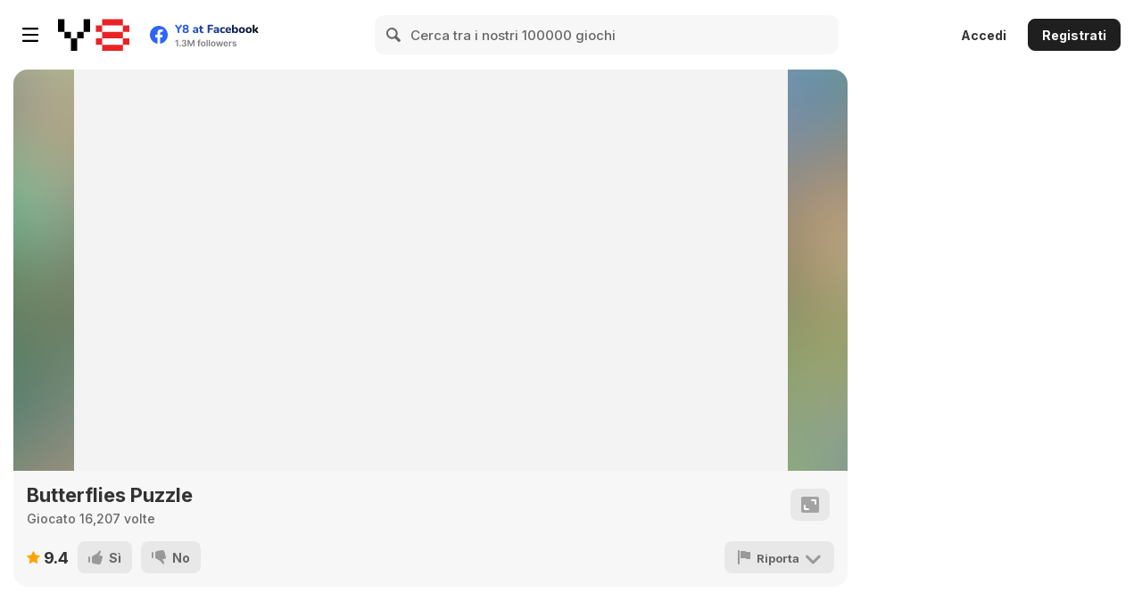

--- FILE ---
content_type: text/html; charset=utf-8
request_url: https://html5.gamedistribution.com/9cac1e4a225d4847b361cea8f6f138d1/?gd_sdk_referrer_url=https%3A%2F%2Fit.y8.com%2Fgames%2Fbutterflies_puzzle&key=y8&value=default
body_size: 1955
content:
<!DOCTYPE html><html lang=en><head><title>Butterflies Puzzle</title><meta name=viewport content="width=device-width,initial-scale=1,maximum-scale=1,user-scalable=no"><meta name=description content="Play with 6 images in this perfect jigsaw puzzle game: Butterflies Puzzle. All images is with the anime girl with the butterfly. Solve all puzzles and keep your brain sharp. You have four modes for each picture, 16 pieces, 36 pieces, 64 pieces and 100 pieces. Enjoy and have fun."><meta name=keywords content=butterfly><meta property=og:type content=website><meta property=og:title content="Butterflies Puzzle"><meta property=og:description content="Play with 6 images in this perfect jigsaw puzzle game: Butterflies Puzzle. All images is with the anime girl with the butterfly. Solve all puzzles and keep your brain sharp. You have four modes for each picture, 16 pieces, 36 pieces, 64 pieces and 100 pieces. Enjoy and have fun."><meta property=og:image content=https://img.gamedistribution.com/9cac1e4a225d4847b361cea8f6f138d1-512x512.jpeg><meta property=og:url content=https://html5.gamedistribution.com/9cac1e4a225d4847b361cea8f6f138d1/ ><link rel=canonical href=https://html5.gamedistribution.com/9cac1e4a225d4847b361cea8f6f138d1/ ><link rel=manifest href=manifest_1.5.18.json><link rel=preconnect href=https://html5.api.gamedistribution.com><link rel=preconnect href=https://game.api.gamedistribution.com><link rel=preconnect href=https://pm.gamedistribution.com><script type=text/javascript>if ('serviceWorker' in navigator) {
    navigator
      .serviceWorker
      .register(`/sw_1.5.18.js`)
      .then(function () {
        console.log('SW registered...');
      })
      .catch(err => {
        console.log('SW not registered...', err.message);
      });
  }</script><script type=application/ld+json>{
  "@context": "http://schema.org",
  "@type": "Game",
  "name": "Butterflies Puzzle",
  "url": "https://html5.gamedistribution.com/9cac1e4a225d4847b361cea8f6f138d1/",
  "image": "https://img.gamedistribution.com/9cac1e4a225d4847b361cea8f6f138d1-512x512.jpeg",    
  "description": "Play with 6 images in this perfect jigsaw puzzle game: Butterflies Puzzle. All images is with the anime girl with the butterfly. Solve all puzzles and keep your brain sharp. You have four modes for each picture, 16 pieces, 36 pieces, 64 pieces and 100 pieces. Enjoy and have fun.",
  "creator":{
    "name":"WillingGames.com"
    
    },
  "publisher":{
    "name":"GameDistribution",
    "url":"https://gamedistribution.com/games/butterflies-puzzle"
    },
  "genre":[
      "butterfly"
  ]
}</script><style>html{height:100%}body{margin:0;padding:0;background-color:#000;overflow:hidden;height:100%}#game{position:absolute;top:0;left:0;width:0;height:0;overflow:hidden;max-width:100%;max-height:100%;min-width:100%;min-height:100%;box-sizing:border-box}</style></head><body><iframe id=game frameborder=0 allow=autoplay allowfullscreen seamless scrolling=no></iframe><script type=text/javascript>(function () {
    function GameLoader() {
      this.init = function () {
        this._gameId = "9cac1e4a225d4847b361cea8f6f138d1";
        this._container = document.getElementById("game");
        this._loader = this._getLoaderData();
        this._hasImpression = false;
        this._hasSuccess = false;
        this._insertGameSDK();
        this._softgamesDomains = this._getDomainData();
      };

      this._getLoaderData = function () {
        return {"enabled":true,"sdk_version":"1.15.2","_":55};
      }

      this._getDomainData = function(){
        return [{"name":"minigame.aeriagames.jp","id":4217},{"name":"localhost:8080","id":4217},{"name":"minigame-stg.aeriagames.jp","id":4217}];
      }

      this._insertGameSDK = function () {
        if (!this._gameId) return;

        window["GD_OPTIONS"] = {
          gameId: this._gameId,
          loader: this._loader,
          onLoaderEvent: this._onLoaderEvent.bind(this),
          onEvent: this._onEvent.bind(this)
        };

        (function (d, s, id) {
          var js,fjs = d.getElementsByTagName(s)[0];
          if (d.getElementById(id)) return;
          js = d.createElement(s);
          js.id = id;
          js.src = "https://html5.api.gamedistribution.com/main.min.js";
          fjs.parentNode.insertBefore(js, fjs);
        })(document, "script", "gamedistribution-jssdk");
      };

      this._loadGame = function (options) {

        if (this._container_initialized) {
          return;
        }

        var formatTokenURLSearch = this._bridge.exports.formatTokenURLSearch;
        var extendUrlQuery = this._bridge.exports.extendUrlQuery;
        var base64Encode = this._bridge.exports.base64Encode;
        const ln_param = new URLSearchParams(window.location.search).get('lang');

        var data = {
          parentURL: this._bridge.parentURL,
          parentDomain: this._bridge.parentDomain,
          topDomain: this._bridge.topDomain,
          hasImpression: options.hasImpression,
          loaderEnabled: true,
          host: window.location.hostname,
          version: "1.5.18"
        };

        var searchPart = formatTokenURLSearch(data);
        var gameSrc = "//html5.gamedistribution.com/rvvASMiM/9cac1e4a225d4847b361cea8f6f138d1/index.html" + searchPart;
        this._container.src = gameSrc;

        this._container.onload = this._onFrameLoaded.bind(this);

        this._container_initialized = true;
      };

      this._onLoaderEvent = function (event) {
        switch (event.name) {
          case "LOADER_DATA":
            this._bridge = event.message.bridge;
            this._game = event.message.game;
            break;
        }
      };

      this._onEvent = function (event) {
        switch (event.name) {
          case "SDK_GAME_START":
            this._bridge && this._loadGame({hasImpression: this._hasImpression});
            break;
          case "AD_ERROR":
          case "AD_SDK_CANCELED":
            this._hasImpression = false || this._hasSuccess;
            break;
          case "ALL_ADS_COMPLETED":
          case "COMPLETE":
          case "USER_CLOSE":
          case "SKIPPED":
            this._hasImpression = true;
            this._hasSuccess = true;
            break;
        }
      };

      this._onFrameLoaded=function(event){
        var container=this._container;
        setTimeout(function(){
          try{
            container.contentWindow.focus();
          }catch(err){
          }
        },100);
      }
    }
    new GameLoader().init();
  })();</script></body></html>

--- FILE ---
content_type: text/html
request_url: https://html5.gamedistribution.com/rvvASMiM/9cac1e4a225d4847b361cea8f6f138d1/index.html?gd_sdk_referrer_url=https%3A%2F%2Fit.y8.com%2Fgames%2Fbutterflies_puzzle&key=y8&value=default&gd_zone_config=eyJwYXJlbnRVUkwiOiJodHRwczovL2l0Lnk4LmNvbS9nYW1lcy9idXR0ZXJmbGllc19wdXp6bGUiLCJwYXJlbnREb21haW4iOiJpdC55OC5jb20iLCJ0b3BEb21haW4iOiJpdC55OC5jb20iLCJoYXNJbXByZXNzaW9uIjpmYWxzZSwibG9hZGVyRW5hYmxlZCI6dHJ1ZSwiaG9zdCI6Imh0bWw1LmdhbWVkaXN0cmlidXRpb24uY29tIiwidmVyc2lvbiI6IjEuNS4xOCJ9
body_size: -532
content:
<!DOCTYPE html>
<html>
<head>
<title>Butterflies Puzzle</title>
<link rel="stylesheet" href="css/reset.css" type="text/css">
<link rel="stylesheet" href="css/main.css" type="text/css">
<link rel="stylesheet" href="css/orientation_utils.css" type="text/css">
<meta http-equiv="Content-Type" content="text/html; charset=UTF-8">
<meta name="viewport" content="width=device-width, user-scalable=no, initial-scale=1.0, minimum-scale=1.0, maximum-scale=1.0, minimal-ui" />
<meta name="msapplication-tap-highlight" content="no"/>
<script type="text/javascript" src="js/jquery-3.2.1.min.js"></script>
<script type="text/javascript" src="js/createjs-2015.11.26.min.js"></script>
<script type="text/javascript" src="js/howler.min.js"></script>
<script type="text/javascript" src="js/screenfull.js"></script>
<script type="text/javascript" src="js/ctl_utils.js"></script>
<script type="text/javascript" src="js/sprite_lib.js"></script>
<script type="text/javascript" src="js/settings.js"></script>
<script type="text/javascript" src="js/CLang.js"></script>
<script type="text/javascript" src="js/CPreloader.js"></script>
<script type="text/javascript" src="js/CMain.js"></script>
<script type="text/javascript" src="js/CTextButton.js"></script>
<script type="text/javascript" src="js/CToggle.js"></script>
<script type="text/javascript" src="js/CGfxButton.js"></script>
<script type="text/javascript" src="js/CMenu.js"></script>
<script type="text/javascript" src="js/CGame.js"></script>
<script type="text/javascript" src="js/CInterface.js"></script>
<script type="text/javascript" src="js/CCreditsPanel.js"></script>
<script type="text/javascript" src="js/CGameSettings.js"></script>
<script type="text/javascript" src="js/CPiece.js"></script>
<script type="text/javascript" src="js/CChooseImagePanel.js"></script>
<script type="text/javascript" src="js/CButLevel.js"></script>
<script type="text/javascript" src="js/CAreYouSurePanel.js"></script>
<script type="text/javascript" src="js/CChooseDifficultyPanel.js"></script>
<script type="text/javascript" src="js/CEndPanel.js"></script>
</head>
<body ondragstart="return false;" ondrop="return false;" >
<script>
window["GD_OPTIONS"] = {
	"gameId": "9cac1e4a225d4847b361cea8f6f138d1",
	"onEvent": function(event) {
		switch (event.name) {
			case "SDK_GAME_START":
				// advertisement done, resume game logic and unmute audio
				break;
			case "SDK_GAME_PAUSE":
				// pause game logic / mute audio
				break;
			case "SDK_GDPR_TRACKING":
				// this event is triggered when your user doesn't want to be tracked
				break;
			case "SDK_GDPR_TARGETING":
				// this event is triggered when your user doesn't want personalised targeting of ads and such
				break;
		}
	},
};
(function(d, s, id) {
	var js, fjs = d.getElementsByTagName(s)[0];
	if (d.getElementById(id)) return;
	js = d.createElement(s);
	js.id = id;
	js.src = 'https://html5.api.gamedistribution.com/main.min.js';
	fjs.parentNode.insertBefore(js, fjs);
}(document, 'script', 'gamedistribution-jssdk'));

</script>
<div style="position: fixed; background-color: transparent; top: 0px; left: 0px; width: 100%; height: 100%"></div>
<script>
	var FRIVCLUB = {
		config:{ 
			url:"http://www.willinggames.com",
			url_txt: "willinggames.com",
		},
		showads: function(){gdsdk.showBanner();},
	};
	$(document).ready(function(){
		
		var oMain = new CMain({
			num_images:6,    //NUMBER OF IMAGES TO LOAD. YOU MUST ADD COHERENT NUMBER OF IMAGES IN /SPRITES FOLDER.
			fullscreen:true, //SET THIS TO FALSE IF YOU DON'T WANT TO SHOW FULLSCREEN BUTTON
			check_orientation:true,     //SET TO FALSE IF YOU DON'T WANT TO SHOW ORIENTATION ALERT ON MOBILE DEVICES
		});
		
		$(oMain).on("start_session", function(evt) {
			FRIVCLUB.showads();
			//console.log("start games");
		});
		 
		$(oMain).on("end_session", function(evt) {
			FRIVCLUB.showads();
			//console.log("game over");
		});
		
		$(oMain).on("restart_games", function(evt) {
			FRIVCLUB.showads();
			//console.log("restart games");
		});
		
		$(oMain).on("exit_games", function(evt) {
			FRIVCLUB.showads();
			//console.log("exit games");
		});
		
		
		$(oMain).on("level_ad", function (evt) {
			FRIVCLUB.showads();
			//console.log("level_ad");
		});
		
		$(oMain).on("choose_difficulty", function (evt) {	
			FRIVCLUB.showads();
			//console.log("choose_difficulty");
		});
		
		$(oMain).on("choose_image", function (evt) {
			FRIVCLUB.showads();
			//console.log("choose_image");
		});
		
		
		 
		if(isIphone()){ 
			setTimeout(function(){sizeHandler();},200); 
		}else{ 
			sizeHandler(); 
		}
	});
</script>
<canvas id="canvas" width="1920" height="1080"> </canvas>
<div data-orientation="landscape" class="orientation-msg-container">
  <p class="orientation-msg-text">Please rotate your device</p>
</div>
<div id="block_game" style="position: fixed; background-color: transparent; top: 0px; left: 0px; width: 100%; height: 100%; display:none"></div>
</body>
</html>


--- FILE ---
content_type: text/css
request_url: https://html5.gamedistribution.com/rvvASMiM/9cac1e4a225d4847b361cea8f6f138d1/css/reset.css
body_size: -527
content:
a, abbr, acronym, address, applet, article, aside, audio,
b, blockquote, big, body,
center, canvas, caption, cite, code, command,
datalist, dd, del, details, dfn, dl, div, dt,
em, embed,
fieldset, figcaption, figure, font, footer, form,
h1, h2, h3, h4, h5, h6, header, hgroup, html,
i, iframe, img, ins,
kbd,
keygen,
label, legend, li,
meter,
nav,
object, ol, output,
p, pre, progress,
q,
s, samp, section, small, span, source, strike, strong, sub, sup,
table, tbody, tfoot, thead, th, tr, tdvideo, tt,
u, ul,
var{
    background: transparent;
    border: 0 none;
    font-size: 100%;
	margin: 0;
	padding: 0;
	border: 0;
	outline: 0;
    vertical-align: top; }

ol, ul {
	list-style: none;
}
blockquote, q {
	quotes: none;
}
table, table td {
	padding:0;
	border:none;
	border-collapse:collapse;
}
img {
	vertical-align:top;
}
embed {
	vertical-align:top;
}

--- FILE ---
content_type: text/css
request_url: https://html5.gamedistribution.com/rvvASMiM/9cac1e4a225d4847b361cea8f6f138d1/css/orientation_utils.css
body_size: -527
content:

.orientation-msg-container{
    width: 100%;
    height: 100%;
    display: none;
    position: fixed;
    background-color: #000;
}

.orientation-msg-text{
    font-size: 40px;
    font-family: "Arial";
    color: #fff;
    text-align: center;
    width: 80%;
    
    position: fixed;
    top: 50%;
    -webkit-transform: translate(15%,-50%);
    -moz-transform: translate(15%,-50%);
    -ms-transform: translate(15%,-50%);
    transform: translate(15%,-50%);
    
        
}

@media (max-width: 767px) {
    .orientation-msg-text{    
        font-size: 30px;  
    }
}


@media (max-width: 500px) {
    .orientation-msg-text{    
        font-size: 30px;  
    }
}

--- FILE ---
content_type: text/css
request_url: https://html5.gamedistribution.com/rvvASMiM/9cac1e4a225d4847b361cea8f6f138d1/css/main.css
body_size: -531
content:
root { 
    display: block;
}

body{
    background-color: #f3f3f3;
    background-repeat: repeat-x;
    background-position: top;
}

*, *:before, *:after {
    -webkit-user-select: none;
    -khtml-user-select: none;
    -moz-user-select: none;
    -ms-user-select: none;
    user-select: none;
}
     
input, input:before, input:after {
    -webkit-user-select: initial;
    -khtml-user-select: initial;
    -moz-user-select: initial;
    -ms-user-select: initial;
    user-select: initial;
}

::selection { background: transparent;color:inherit; }
::-moz-selection { background: transparent;color:inherit; }

#canvas{
    position: fixed;
}

canvas {
    image-rendering: optimizeSpeed;
    image-rendering:-o-crisp-edges;
    image-rendering:-webkit-optimize-contrast;
    -ms-interpolation-mode: nearest-neighbor;
	-ms-touch-action: none;
}

.ani_hack{
    -webkit-perspective: 1000;
    -webkit-backface-visibility: hidden;
    
    -webkit-touch-callout: none;
    -webkit-user-select: none;
    -khtml-user-select: none;
    -moz-user-select: none;
    -ms-user-select: none;
    user-select: none;
    outline: none;
    -webkit-tap-highlight-color: transparent; /* mobile webkit */
}

/***************FONTS*******************/
@font-face {
    font-family: 'comfortaa';
    src: url('comfortaa-bold-webfont.eot');
    src: url('comfortaa-bold-webfont.eot?#iefix') format('embedded-opentype'),
         url('comfortaa-bold-webfont.woff2') format('woff2'),
         url('comfortaa-bold-webfont.woff') format('woff'),
         url('comfortaa-bold-webfont.ttf') format('truetype'),
         url('comfortaa-bold-webfont.svg#comfortaa') format('svg');
    font-weight: normal;
    font-style: normal;

}

--- FILE ---
content_type: application/x-javascript
request_url: https://html5.gamedistribution.com/rvvASMiM/9cac1e4a225d4847b361cea8f6f138d1/js/CPreloader.js
body_size: -547
content:
function CPreloader(){
    var _iMaskWidth;
    var _iMaskHeight;
    var _oLoadingText;
    var _oProgressBar;
    var _oMaskPreloader;
    var _oFade;
    var _oContainer;
    
    this._init = function(){
       s_oSpriteLibrary.init( this._onImagesLoaded,this._onAllImagesLoaded, this );
       s_oSpriteLibrary.addSprite("bg_menu","./sprites/bg_menu.jpg");
       s_oSpriteLibrary.addSprite("progress_bar","./sprites/progress_bar.png");
       s_oSpriteLibrary.loadSprites();
       
       _oContainer = new createjs.Container();
       s_oStage.addChild(_oContainer); 
    };
    
    this.unload = function(){
	_oContainer.removeAllChildren();
    };
    
    this.hide = function(){
        var oParent = this;
        setTimeout(function(){createjs.Tween.get(_oFade).to({alpha:1}, 500).call(function(){oParent.unload();s_oMain.gotoMenu();}); }, 1000);
    };
    
    this._onImagesLoaded = function(){
        
    };
    
    this._onAllImagesLoaded = function(){
        this.attachSprites();
        
        s_oMain.preloaderReady();
    };
    
    this.attachSprites = function(){
        
        var oBg = createBitmap(s_oSpriteLibrary.getSprite('bg_menu'));
        _oContainer.addChild(oBg);
       
        var oSprite = s_oSpriteLibrary.getSprite('progress_bar');
       _oProgressBar  = createBitmap(oSprite);
       _oProgressBar.x = CANVAS_WIDTH/2 - (oSprite.width/2);
       _oProgressBar.y = CANVAS_HEIGHT - 250;
       _oContainer.addChild(_oProgressBar);
       
       _iMaskWidth = oSprite.width;
       _iMaskHeight = oSprite.height;
       _oMaskPreloader = new createjs.Shape();
       _oMaskPreloader.graphics.beginFill("rgba(255,255,255,0.01)").drawRect(_oProgressBar.x, _oProgressBar.y, 1,_iMaskHeight);
	   
       _oContainer.addChild(_oMaskPreloader);
       
       _oProgressBar.mask = _oMaskPreloader;
       
       _oLoadingText = new createjs.Text("","40px "+PRIMARY_FONT, "#ff9e40");
       _oLoadingText.x = CANVAS_WIDTH/2;
       _oLoadingText.y = CANVAS_HEIGHT - 195;
       _oLoadingText.textBaseline = "alphabetic";
       _oLoadingText.textAlign = "center";
       _oContainer.addChild(_oLoadingText);
       _oFade = new createjs.Shape();
       _oFade.graphics.beginFill("black").drawRect(0,0,CANVAS_WIDTH,CANVAS_HEIGHT);
       _oFade.alpha = 0;
        
        _oContainer.addChild(_oFade);
    };
    
    this.refreshLoader = function(iPerc){
        _oLoadingText.text = iPerc+"%";
        
        
        _oMaskPreloader.graphics.clear();
        var iNewMaskWidth = Math.floor((iPerc*_iMaskWidth)/100);
        _oMaskPreloader.graphics.beginFill("rgba(255,255,255,0.01)").drawRect(_oProgressBar.x, _oProgressBar.y, iNewMaskWidth,_iMaskHeight);
    };
    
    this._init();   
}

--- FILE ---
content_type: application/x-javascript
request_url: https://html5.gamedistribution.com/rvvASMiM/9cac1e4a225d4847b361cea8f6f138d1/js/CMain.js
body_size: -547
content:
function CMain(oData){
    var _bUpdate;
    var _iCurResource = 0;
    var RESOURCE_TO_LOAD = 0;
    var _iState = STATE_LOADING;
    var _oData;
    
    var _oPreloader;
    var _oMenu;
    var _oChooseImagePanel;
    var _oChooseDifficultyPanel;
    var _oHelp;
    var _oGame;

    this.initContainer = function(){
        s_oCanvas = document.getElementById("canvas");
        s_oStage = new createjs.Stage(s_oCanvas);
        createjs.Touch.enable(s_oStage);
		
		s_bMobile = jQuery.browser.mobile;
        if(s_bMobile === false){
            s_oStage.enableMouseOver(20);  
            $('body').on('contextmenu', '#canvas', function(e){ return false; });
        }
		
        s_iPrevTime = new Date().getTime();

	createjs.Ticker.addEventListener("tick", this._update);
        createjs.Ticker.setFPS(FPS);
        
        if(navigator.userAgent.match(/Windows Phone/i)){
                DISABLE_SOUND_MOBILE = true;
        }
        
        s_oSpriteLibrary  = new CSpriteLibrary();

        //ADD PRELOADER
        _oPreloader = new CPreloader();
    };
    
    this.preloaderReady = function(){
        s_oMain._loadImages();
        if(DISABLE_SOUND_MOBILE === false || s_bMobile === false){
            s_oMain._initSounds();
        }
    };
    
    this.soundLoaded = function(){
        _iCurResource++;
        var iPerc = Math.floor(_iCurResource/RESOURCE_TO_LOAD *100);
        _oPreloader.refreshLoader(iPerc);

        if(_iCurResource === RESOURCE_TO_LOAD){
            this._allResourcesLoaded();
        }
    };
    
    this._initSounds = function(){
    
        var aSoundsInfo = new Array();
        aSoundsInfo.push({path: './sounds/',filename:'win',loop:false,volume:1, ingamename: 'win'});
        aSoundsInfo.push({path: './sounds/',filename:'click',loop:false,volume:1, ingamename: 'click'});
        aSoundsInfo.push({path: './sounds/',filename:'snap',loop:false,volume:1, ingamename: 'snap'});
        aSoundsInfo.push({path: './sounds/',filename:'place',loop:false,volume:1, ingamename: 'place'});
        
        RESOURCE_TO_LOAD += aSoundsInfo.length;

        s_aSounds = new Array();
        for(var i=0; i<aSoundsInfo.length; i++){
            s_aSounds[aSoundsInfo[i].ingamename] = new Howl({ 
                                                            src: [aSoundsInfo[i].path+aSoundsInfo[i].filename+'.mp3', aSoundsInfo[i].path+aSoundsInfo[i].filename+'.ogg'],
                                                            autoplay: false,
                                                            preload: true,
                                                            loop: aSoundsInfo[i].loop, 
                                                            volume: aSoundsInfo[i].volume,
                                                            onload: s_oMain.soundLoaded()
                                                        });
        }
        
    };  

    this._loadImages = function(){
        s_oSpriteLibrary.init( this._onImagesLoaded,this._onAllImagesLoaded, this );

        s_oSpriteLibrary.addSprite("but_play","./sprites/but_play.png");
        s_oSpriteLibrary.addSprite("msg_box","./sprites/msg_box.png");
        s_oSpriteLibrary.addSprite("but_credits","./sprites/but_credits.png");
        s_oSpriteLibrary.addSprite("ctl_logo","./sprites/ctl_logo.png");
        
        s_oSpriteLibrary.addSprite("bg_menu","./sprites/bg_menu.jpg");
        s_oSpriteLibrary.addSprite("bg_game","./sprites/bg_game.jpg");
        
        s_oSpriteLibrary.addSprite("but_exit","./sprites/but_exit.png");
        s_oSpriteLibrary.addSprite("audio_icon","./sprites/audio_icon.png");

        s_oSpriteLibrary.addSprite("but_fullscreen","./sprites/but_fullscreen.png");
		s_oSpriteLibrary.addSprite("more_games","./sprites/more_games.png");
		s_oSpriteLibrary.addSprite("moregames","./sprites/moregames.png");
        
        s_oSpriteLibrary.addSprite("frame","./sprites/frame.png");
        s_oSpriteLibrary.addSprite("but_preview","./sprites/but_preview.png");
        s_oSpriteLibrary.addSprite("but_restart","./sprites/but_restart.png");
        s_oSpriteLibrary.addSprite("but_level","./sprites/but_level.png");
        s_oSpriteLibrary.addSprite("arrow_left","./sprites/arrow_left.png");
        s_oSpriteLibrary.addSprite("arrow_right","./sprites/arrow_right.png");
        s_oSpriteLibrary.addSprite("but_yes","./sprites/but_yes.png");
        s_oSpriteLibrary.addSprite("but_no","./sprites/but_no.png");
        s_oSpriteLibrary.addSprite("but_home","./sprites/but_home.png");
        s_oSpriteLibrary.addSprite("toggle_rotation","./sprites/toggle_rotation.png");

        for(var j=1;j<NUM_IMAGES+1;j++){
            s_oSpriteLibrary.addSprite("image_"+j,"./sprites/image_"+j+".jpg");
        }
        
        for(var k=0;k<4;k++){
            s_oSpriteLibrary.addSprite("difficulty_"+k,"./sprites/difficulty_"+k+".png");
        }
        
        for(var k=0;k<DIFFICULTY.length;k++){
            for(var i=0;i<DIFFICULTY[k];i++){
                s_oSpriteLibrary.addSprite("piece_"+i+"of"+DIFFICULTY[k],"./sprites/difficulty_"+k+"/piece_"+i+".png");
                s_oSpriteLibrary.addSprite("effect_piece_"+i+"of"+DIFFICULTY[k],"./sprites/difficulty_"+k+"/effect_piece_"+i+".png");
            }    
        }
        
        RESOURCE_TO_LOAD += s_oSpriteLibrary.getNumSprites();
        s_oSpriteLibrary.loadSprites();
    };
    
    this._onImagesLoaded = function(){
        _iCurResource++;
        var iPerc = Math.floor(_iCurResource/RESOURCE_TO_LOAD *100);
        _oPreloader.refreshLoader(iPerc);
        
        if(_iCurResource === RESOURCE_TO_LOAD){
            this._allResourcesLoaded();
        }
    };
    
    this._allResourcesLoaded = function(){
        _oPreloader.unload();
        s_oMain.gotoMenu();
        
        s_oGameSettings = new CGameSettings();
    };
    
    this._onAllImagesLoaded = function(){
        
    };
    
    this.onAllPreloaderImagesLoaded = function(){
        this._loadImages();
    };
    
    this.gotoMenu = function(){
        _oMenu = new CMenu();
        _iState = STATE_MENU;
    };   
    
    this.gotoChooseImage = function(){
        _oChooseImagePanel = new CChooseImagePanel();
        _iState = STATE_CHOOSE_IMAGE;
    };
    
    this.gotoChooseDifficulty = function(){
        _oChooseDifficultyPanel = new CChooseDifficultyPanel();
        _iState = STATE_CHOOSE_DIFFICULTY;
    }
    this.gotoGame = function(iDifficulty){
        _oGame = new CGame(iDifficulty,_oData);  
        
        _iState = STATE_GAME;
    };
    
    this.gotoHelp = function(){
        _oHelp = new CHelp();
        _iState = STATE_HELP;
    };
	
    this.stopUpdate = function(){
        _bUpdate = false;
        createjs.Ticker.paused = true;
        $("#block_game").css("display","block");
        
        if(DISABLE_SOUND_MOBILE === false || s_bMobile === false){
            Howler.mute(true);
        }
        
    };

    this.startUpdate = function(){
        s_iPrevTime = new Date().getTime();
        _bUpdate = true;
        createjs.Ticker.paused = false;
        $("#block_game").css("display","none");
        
        if(DISABLE_SOUND_MOBILE === false || s_bMobile === false){
            if(s_bAudioActive){
                Howler.mute(false);
            }
        }
        
    };
    
    this._update = function(event){
        if(_bUpdate === false){
                return;
        }
        var iCurTime = new Date().getTime();
        s_iTimeElaps = iCurTime - s_iPrevTime;
        s_iCntTime += s_iTimeElaps;
        s_iCntFps++;
        s_iPrevTime = iCurTime;
        
        if ( s_iCntTime >= 1000 ){
            s_iCurFps = s_iCntFps;
            s_iCntTime-=1000;
            s_iCntFps = 0;
        }
                
        if(_iState === STATE_GAME){
            _oGame.update();
        }
        
        s_oStage.update(event);

    };
    
    s_oMain = this;
    
    _oData = oData;
    NUM_IMAGES = oData.num_images;
    ENABLE_FULLSCREEN = oData.fullscreen;
    ENABLE_CHECK_ORIENTATION = oData.check_orientation;
    
    this.initContainer();
}
var s_bMobile;
var s_bAudioActive = true;
var s_iCntTime = 0;
var s_iTimeElaps = 0;
var s_iPrevTime = 0;
var s_iCntFps = 0;
var s_iCurFps = 0;

var s_oStage;
var s_oMain;
var s_oSpriteLibrary;
var s_oCanvas;
var s_oGameSettings;
var s_bFullscreen = false;
var s_szImageSelected;
var s_aSounds;

--- FILE ---
content_type: application/x-javascript
request_url: https://html5.gamedistribution.com/rvvASMiM/9cac1e4a225d4847b361cea8f6f138d1/js/CGame.js
body_size: -547
content:
function CGame(iDifficulty,oData){
    var _bPause;
    var _iNumPieces;
    var _iRows;
    var _iCols;
    var _iScore;
    var _iTimeElaps;
    var _iAdCounter;
    var _szImage;
    var _aPieces;
    var _aShufflePoints;
    var _aJointList;
    var _aActiveJoints;
    
    var _oContainerPieces;
    var _oInterface;
    var _oEndPanel = null;
    var _oPreviewImage;
    var _oParent;

    this._init = function(iDifficulty){   
        _bPause = true;
        _iNumPieces = DIFFICULTY[iDifficulty];
        _iAdCounter = 0;
        _iScore = 0;
        _iTimeElaps = 0;
        _szImage = s_szImageSelected;
        
        var oBg = createBitmap(s_oSpriteLibrary.getSprite('bg_game'));
        s_oStage.addChild(oBg);

        var oFrame = createBitmap(s_oSpriteLibrary.getSprite("frame"));
        oFrame.x = BOARD_X - 5;
        oFrame.y = BOARD_Y - 5;
        s_oStage.addChild(oFrame);
        
        _oPreviewImage = createBitmap(s_oSpriteLibrary.getSprite(_szImage));
        _oPreviewImage.x = BOARD_X;
        _oPreviewImage.y = BOARD_Y;
        _oPreviewImage.alpha = 0.12;
        _oPreviewImage.visible = true;
        s_oStage.addChild(_oPreviewImage);
        
        this._createShufflePoints();
        this._attachImage(iDifficulty);
        this._initJoints();

        _oInterface = new CInterface();   
        
        setTimeout(function(){s_oGame.shuffleBoard();},2000);
    };
    
    this.unload = function(){
        _oInterface.unload();
        
        createjs.Tween.removeAllTweens();
        s_oStage.removeAllChildren();

        s_oGame = null;
    };
    
    this.restart = function(){
        _iTimeElaps = 0;
        _iScore = 0;
        
        for(var i=0;i<_iRows;i++){
            for(var j=0;j<_iCols;j++){
                _aPieces[i][j].reset(_oInterface.isRotationActive());
            }
        }
        
        this._initJoints();
        _oPreviewImage.alpha = 0.3;
        _oPreviewImage.visible = _oInterface.isPreviewVisible();
    };
            
    this._createShufflePoints = function(){
        //CREATE LOGIC BOUND RECTANGLES
        var oLeftRect = new createjs.Rectangle(BOARD_X - 300,BOARD_Y+100,100,BOARD_Y+500);
        var oRightRect = new createjs.Rectangle(BOARD_X + IMAGE_WIDTH + 200,BOARD_Y+100,100,BOARD_Y+500);

        _aShufflePoints = new Array();
        for(var i=0;i<_iNumPieces/2;i++){
            var iRandX = Math.floor(Math.random() * ( (oLeftRect.x+oLeftRect.width) - oLeftRect.x + 1)) + oLeftRect.x;
            var iRandY = Math.floor(Math.random() * ( (oLeftRect.y+oLeftRect.height) - oLeftRect.y + 1)) + oLeftRect.y;
            var oPoint = {x:iRandX,y:iRandY};
            _aShufflePoints.push(oPoint);
            
            var iRandX = Math.floor(Math.random() * ( (oRightRect.x+oLeftRect.width) - oRightRect.x + 1)) + oRightRect.x;
            var iRandY = Math.floor(Math.random() * ( (oRightRect.y+oLeftRect.height) - oRightRect.y + 1)) + oRightRect.y;
            var oPoint = {x:iRandX,y:iRandY};
            _aShufflePoints.push(oPoint);
        }
        
        shuffle(_aShufflePoints);
    };
    
    this._attachImage = function(iDifficulty){
        _oContainerPieces = new createjs.Container();
        s_oStage.addChild(_oContainerPieces);
        
        var szSuffix = "of"+_iNumPieces;
        
        var oInfos = s_oGameSettings.getPieces(_iNumPieces);
        var oJoints = s_oGameSettings.getPieceJoints(_iNumPieces);
        var oAnims = {};
        for(var j=0;j<_iNumPieces;j++){
            oAnims["frame_"+j] = j;
        }
        
        var oData = {
            images: [s_oSpriteLibrary.getSprite(_szImage)],
            // width, height & registration point of each sprite
            frames: oInfos,
            animations: oAnims
        };

        var oSpriteSheet = new createjs.SpriteSheet(oData);
        _aPieces = new Array();
        var oSize = s_oGameSettings.getPieceSize(_iNumPieces);
        _iRows = oSize.rows;
        _iCols = oSize.cols;
        for(var i=0;i<_iRows;i++){
            _aPieces[i] = new Array();
            for(var j=0;j<_iCols;j++){
                var iIndex = (i*_iCols) + j;
                var oSprite = s_oSpriteLibrary.getSprite("piece_"+iIndex+szSuffix);
                var oPiece = new CPiece(BOARD_X+oInfos[iIndex][0],
                                    BOARD_Y+oInfos[iIndex][1],
                                    oSprite.width,
                                    oSprite.height,
                                    LOGIC_CIRCLE_RADIUS[iDifficulty],
                                    oJoints[iIndex],
                                    iIndex,
                                    oSprite,
                                    s_oSpriteLibrary.getSprite("effect_piece_"+iIndex+szSuffix),
                                    oSpriteSheet,
                                    _oContainerPieces);
                                    
                _aPieces[i][j] = oPiece;
            }
        }
    };

    this._initJoints = function(){
        _aActiveJoints = new Array();
        _aJointList = new Array();
        for(var i=0;i<_iRows;i++){
            for(var j=0;j<_iCols;j++){
                if(j+1 < _iCols){
                    //SET PIECE ON THE RIGHT
                    var oJoint1 = _aPieces[i][j].getJoint(JOINT_RIGHT);
                    var oJoint2 = _aPieces[i][j+1].getJoint(JOINT_LEFT);
                    _aJointList.push({joint1:oJoint1,joint2:oJoint2});
                }
                
                if(i+1 < _iRows){
                    //SET PIECE DOWN
                    var oJoint1 = _aPieces[i][j].getJoint(JOINT_DOWN);
                    var oJoint2 = _aPieces[i+1][j].getJoint(JOINT_UP);
                    _aJointList.push({joint1:oJoint1,joint2:oJoint2});
                }
            }
        }
    };
    
    this.shuffleBoard = function(){
        for(var i=0;i<_iRows;i++){
            for(var j=0;j<_iCols;j++){
                _aPieces[i][j].moveTo(_aShufflePoints[(i*_iCols) + j]);
            }
        }

        _bPause = false;
    };
    
    this.draggingPiece = function(iX,iY,oPieceDragging,aJointList){
        var iCurDepth = _oContainerPieces.numChildren-1;
        oPieceDragging.setDepth(iCurDepth);
        
        for(var i=0;i<aJointList.length;i++){
            if(oPieceDragging !== aJointList[i]){
                var pDiff = {x:aJointList[i].getStartingX() - oPieceDragging.getStartingX(),y:aJointList[i].getStartingY() - oPieceDragging.getStartingY()};
                aJointList[i].draggedByOtherPiece(iX,iY,pDiff);  
                iCurDepth--;
                aJointList[i].setDepth(iCurDepth);
            }
        }
    };
    
    this.releasePiece = function(oPiece,aHitAreas){
        //CHECK IF THERE ARE ANY JOINT
        if( this._checkCollision(oPiece,aHitAreas) === false){
            playSound("place",1,false);
        }
        
        //CHECK IF PUZZLE IS OVER
        var iNumPieceAttached = 0;
        for(var i=0;i<_iRows;i++){
            for(var j=0;j<_iCols;j++){
                if(_aPieces[i][j].isAttached()){
                    iNumPieceAttached++;
                }
            }
        }
        
        if(iNumPieceAttached === _iNumPieces){
            this._win();
        }
    };
    
    this._checkCollision = function(oPiece,aHitAreas){
        var bFound = false;
        for(var i=0;i<_iRows;i++){
            for(var j=0;j<_iCols;j++){
                if(oPiece !== _aPieces[i][j] && oPiece.getAbsRotation() === 0 && _aPieces[i][j].getAbsRotation() === 0){
                    var oRet = _aPieces[i][j].checkCollision(aHitAreas);
                    
                    if(oRet !== null){
                        var oJoint1 = oRet.joint1;
                        var oJoint2 = oRet.joint2;
                        if(this._findJointInList(oJoint1,oJoint2)){
                            //SNAP PIECE
                            var iDiffX = _aPieces[i][j].getDiffX(); 
                            var iDiffY = _aPieces[i][j].getDiffY();
                            var aJointList = oPiece.snap(iDiffX,iDiffY);

                            //SNAP OTHER PIECES EVENTUALLY
                            for(var k=0;k<aJointList.length;k++){
                                aJointList[k].snap(iDiffX,iDiffY);
                            }
                            
                            //CREATE PIECE ISLAND EVENTUALLY
                            this._updateActiveJoints(oPiece,_aPieces[i][j]);
                            
                            //REMOVE JOINTS INVOLVED IN COLLISION
                            _aPieces[i][j].removeJoint(oJoint1);
                            oPiece.removeJoint(oJoint2);
                            
                            playSound("snap",1,false);
                            
                            bFound = true;
                        }
                    }
                }
                
            }
        }
        
        return bFound;
    };
    
    this._findJointInList = function(oJoint1,oJoint2){
        for(var i=0;i<_aJointList.length;i++){
            if( (oJoint1 === _aJointList[i].joint1 && oJoint2 === _aJointList[i].joint2) || (oJoint1 === _aJointList[i].joint2 && oJoint2 === _aJointList[i].joint1) ){
                return true;
            }
        }
        
        return false;
    };
    
    this._updateActiveJoints = function(oPieceToAttach,oPieceMaster){
        //CHECK IF THIS PIECE IS ALREADY IN AN ACTIVE LIST
        var aListToEmpty = [oPieceToAttach];
        var bFound = false;
        for(var i=0;i<_aActiveJoints.length;i++){
            var aList = _aActiveJoints[i];
            for(var j=0;j<aList.length;j++){
                if(aList[j] === oPieceToAttach){
                    aListToEmpty = aList;
                    bFound = true;
                    break;
                }
            }
            
            if(bFound){
                _aActiveJoints.splice(i,1);
                break;
            }
        }
        
        //FILL ACTIVE JOINT LIST
        for(var k=0;k<aListToEmpty.length;k++){
            var bFound = false;
            for(var i=0;i<_aActiveJoints.length;i++){
                var aList = _aActiveJoints[i];
                for(var j=0;j<aList.length;j++){
                    if(aList[j] === oPieceMaster){
                        _aActiveJoints[i].push(aListToEmpty[k]);
                        aListToEmpty[k].updateJointList(_aActiveJoints[i]);
                        bFound = true;
                        break;
                    }
                }
                if(bFound){
                    break;
                }
            }

            if(!bFound){
                _aActiveJoints[_aActiveJoints.length] = new Array();
                _aActiveJoints[_aActiveJoints.length-1].push(aListToEmpty[k]);
                _aActiveJoints[_aActiveJoints.length-1].push(oPieceMaster);
                aListToEmpty[k].updateJointList(_aActiveJoints[_aActiveJoints.length-1]);
                oPieceMaster.updateJointList(_aActiveJoints[_aActiveJoints.length-1]);
            }
        }
        
        oPieceToAttach.setAttached(true);
        oPieceMaster.setAttached(true);
    };
    
    this._win = function(){
        _oInterface.playWinEffect();
    };
    
    this.pause = function(bPause){
        _bPause = bPause;
    };
    
    this.placePiecesInCorrectPosition = function(){
        for(var i=0;i<_iRows;i++){
            for(var j=0;j<_iCols;j++){
                _aPieces[i][j].setStartingPosition();
            }
        }
    };
    
    this.playFinalEffect = function(){
        _iScore = Math.floor( (999999 - _iTimeElaps) / 100 );
        if(_iScore < 0){
            _iScore = 0;
        }
        
        for(var i=0;i<_iRows;i++){
            for(var j=0;j<_iCols;j++){
                _aPieces[i][j].fadeOut();
            }
        }
        
        _oPreviewImage.visible = true;
        _oPreviewImage.alpha = 0;
        createjs.Tween.get(_oPreviewImage).to({alpha:1 }, TIME_FADE_OUT_PIECES).call(function(){
            _oEndPanel = new CEndPanel(s_oSpriteLibrary.getSprite('msg_box'), _iScore);
            _oEndPanel.show();
        });
        
        playSound("win",1,false);
    };
    
    this.showPreview = function(bShow){
        _oPreviewImage.visible = bShow;
    };
    
    this.toggleRotation = function(bRotation){
        for(var i=0;i<_iRows;i++){
            for(var j=0;j<_iCols;j++){
                _aPieces[i][j].setRotation(bRotation);
            }
        }
    };

    this.onExit = function(){
        this.unload();
        s_oMain.gotoMenu();
    };

    this.update = function(){
        if(!_bPause){
            _iTimeElaps += s_iTimeElaps;
            _oInterface.refreshTime(formatTime(_iTimeElaps));
        }
        
    };

    s_oGame=this;
    
    _oParent=this;
    this._init(iDifficulty);
}

var s_oGame;


--- FILE ---
content_type: application/x-javascript
request_url: https://html5.gamedistribution.com/rvvASMiM/9cac1e4a225d4847b361cea8f6f138d1/js/CChooseImagePanel.js
body_size: -547
content:
function CChooseImagePanel(){
    var _iHeightToggle;
    var _iCurPage;
    var _aPointsX;
    var _pStartPosExit;
    var _pStartPosAudio;
    var _pStartPosFullscreen;
    var _fRequestFullScreen = null;
    var _fCancelFullScreen = null;
    var _aContainerPage;
    var _aLevelButs;
    
    var _oArrowRight;
    var _oArrowLeft;
    var _oButExit;
    var _oContainer;
    var _oAudioToggle;
    var _oButFullscreen;
    
    this._init = function(){
        _iCurPage = 0;
		$(s_oMain).trigger("choose_image");
        _oContainer = new createjs.Container();
        s_oStage.addChild(_oContainer);
        
        var oBg = createBitmap(s_oSpriteLibrary.getSprite('bg_game'));
        _oContainer.addChild(oBg);
        
        var oText = new createjs.Text(TEXT_CHOOSE_IMAGE," 80px "+PRIMARY_FONT, "#ffffff");
        oText.x = CANVAS_WIDTH/2;
        oText.y = 250;
        oText.textAlign = "center";
        oText.textBaseline = "middle";
        oText.lineWidth = 1000;
        _oContainer.addChild(oText);
        
        var oSprite = s_oSpriteLibrary.getSprite('but_exit');
	_pStartPosExit = {x:CANVAS_WIDTH - (oSprite.width/2) - 10,y:(oSprite.height/2) + 10};
        _oButExit = new CGfxButton(_pStartPosExit.x,_pStartPosExit.y,oSprite,_oContainer);
        _oButExit.addEventListener(ON_MOUSE_UP, this._onExit, this);
        
        _iHeightToggle = oSprite.height;
        
        if(DISABLE_SOUND_MOBILE === false || s_bMobile === false){
            _pStartPosAudio = {x:_oButExit.getX() - oSprite.width ,y:(oSprite.height/2) + 10 }
            _oAudioToggle = new CToggle(_pStartPosAudio.x,_pStartPosAudio.y,s_oSpriteLibrary.getSprite('audio_icon'),s_bAudioActive,_oContainer);
            _oAudioToggle.addEventListener(ON_MOUSE_UP, this._onAudioToggle, this);
        }
        
        var doc = window.document;
        var docEl = doc.documentElement;
        _fRequestFullScreen = docEl.requestFullscreen || docEl.mozRequestFullScreen || docEl.webkitRequestFullScreen || docEl.msRequestFullscreen;
        _fCancelFullScreen = doc.exitFullscreen || doc.mozCancelFullScreen || doc.webkitExitFullscreen || doc.msExitFullscreen;
        
        if(ENABLE_FULLSCREEN === false){
            _fRequestFullScreen = false;
        }
        
        if (_fRequestFullScreen && screenfull.enabled){
            oSprite = s_oSpriteLibrary.getSprite('but_fullscreen');
            _pStartPosFullscreen = {x: oSprite.width/4 + 10,y:(oSprite.height/2)+4};

            _oButFullscreen = new CToggle(_pStartPosFullscreen.x,_pStartPosFullscreen.y,oSprite,s_bFullscreen,_oContainer);
            _oButFullscreen.addEventListener(ON_MOUSE_UP, this._onFullscreenRelease, this);
        }
        
        this._checkBoundLimits();
        
        //FIND X COORDINATES FOR LEVEL BUTS
        _aPointsX = new Array();
        var iWidth = CANVAS_WIDTH - (EDGEBOARD_X*2) -160;
        var iOffsetX = Math.floor(iWidth/NUM_COLS_PAGE_LEVEL)/2;
        var iXPos = 0;
        for(var i=0;i<NUM_COLS_PAGE_LEVEL;i++){
            _aPointsX.push(iXPos);
            iXPos += iOffsetX*2;
        }

        _aContainerPage = new Array();

        this._createNewLevelPage(0,NUM_IMAGES);
        
        if(_aContainerPage.length > 1){
            //MULTIPLE PAGES
            for(var k=1;k<_aContainerPage.length;k++){
                _aContainerPage[k].visible = false;
            }

            _oArrowRight = new CGfxButton(CANVAS_WIDTH/2 + 670,CANVAS_HEIGHT/2 + 30,s_oSpriteLibrary.getSprite('arrow_right'),_oContainer);
            _oArrowRight.addEventListener(ON_MOUSE_UP, this._onRight, this);
            
            _oArrowLeft = new CGfxButton(CANVAS_WIDTH/2 - 670,CANVAS_HEIGHT/2 + 30,s_oSpriteLibrary.getSprite('arrow_left'),_oContainer);
            _oArrowLeft.addEventListener(ON_MOUSE_UP, this._onLeft, this);
        }
        
        this.refreshButtonPos(s_iOffsetX,s_iOffsetY);
    };
    
    this.unload = function(){
        if(DISABLE_SOUND_MOBILE === false || s_bMobile === false){
            _oAudioToggle.unload();
        }
        
        if (_fRequestFullScreen && screenfull.enabled){
            _oButFullscreen.unload();
        }
        
        _oButExit.unload();
        
        s_oStage.removeAllChildren();
        
        s_oChooseImagePanel = null;
    };
    
    this.refreshButtonPos = function(iNewX,iNewY){
        _oButExit.setPosition(_pStartPosExit.x - iNewX,_pStartPosExit.y + iNewY);
        if(DISABLE_SOUND_MOBILE === false || s_bMobile === false){
            _oAudioToggle.setPosition(_pStartPosAudio.x - iNewX,iNewY + _pStartPosAudio.y);
        }
        if (_fRequestFullScreen && screenfull.enabled){
            _oButFullscreen.setPosition(_pStartPosFullscreen.x + iNewX,_pStartPosFullscreen.y + iNewY);
        }
    };
    
    this.resetFullscreenBut = function(){
	if (_fRequestFullScreen && screenfull.enabled){
		_oButFullscreen.setActive(s_bFullscreen);
	}
    };
    
    this._checkBoundLimits = function(){
        var oSprite = s_oSpriteLibrary.getSprite('but_level');
        var iY = 0;
        
        var iHeightBound = CANVAS_HEIGHT - (EDGEBOARD_Y*2) - (_iHeightToggle * 2);
        var iNumRows = 0;

        while(iY < iHeightBound){
            iY += oSprite.height + 20;
            iNumRows++;
        }

        if(NUM_ROWS_PAGE_LEVEL > iNumRows){
            NUM_ROWS_PAGE_LEVEL = iNumRows;
        }
        
        var iNumCols = 0;
        var iX = 0;
        var iWidthBounds = CANVAS_WIDTH - (EDGEBOARD_X*2);
        var oSprite = s_oSpriteLibrary.getSprite('but_level'); 

        while(iX < iWidthBounds){
            iX += (oSprite.width/2) + 5;
            iNumCols++;  
        }
        if(NUM_COLS_PAGE_LEVEL > iNumCols){
            NUM_COLS_PAGE_LEVEL = iNumCols;
        }
    };
    
    this._createNewLevelPage = function(iStartLevel,iEndLevel){
        var oContainerLevelBut = new createjs.Container();
        _oContainer.addChild(oContainerLevelBut);
        _aContainerPage.push(oContainerLevelBut);
        
        _aLevelButs = new Array();
        var iCont = 0;
        var iY = 0;
        var iNumRow = 1;
        var bNewPage = false;
        
        for(var i=iStartLevel;i<iEndLevel;i++){
            var oSprite = s_oSpriteLibrary.getSprite('image_'+(i+1));
            var oBut = new CButLevel(_aPointsX[iCont], iY,oSprite,'image_'+(i+1),oContainerLevelBut);
            oBut.addEventListenerWithParams(ON_MOUSE_UP, this._onButLevelRelease, this,'image_'+(i+1));
            _aLevelButs.push(oBut);
            
            iCont++;
            if(iCont === _aPointsX.length && i<iEndLevel-1){
                iCont = 0;
                iY += oSprite.height + 20;
                iNumRow++;
                if(iNumRow > NUM_ROWS_PAGE_LEVEL){
                    bNewPage = true;
                    break;
                }
            }
        }
        
        oContainerLevelBut.x = CANVAS_WIDTH/2 ;
        oContainerLevelBut.y = CANVAS_HEIGHT/2 + 30;
        oContainerLevelBut.regX = oContainerLevelBut.getBounds().width/2;
        oContainerLevelBut.regY = oContainerLevelBut.getBounds().height/2;

        if(bNewPage){
            //ADD A PAGE
            this._createNewLevelPage(i+1,iEndLevel);
        }
        
    };
    
    this._onButLevelRelease = function(szImageName){
        s_oChooseImagePanel.unload();
        s_szImageSelected = szImageName;
        
        s_oMain.gotoChooseDifficulty();
    };
    
    this._onRight = function(){
        _aContainerPage[_iCurPage].visible = false;
        
        _iCurPage++;
        if(_iCurPage >=  _aContainerPage.length){
            _iCurPage = 0;
        }
        
        _aContainerPage[_iCurPage].visible = true;
    };
    
    this._onLeft = function(){
        _aContainerPage[_iCurPage].visible = false;
        
        _iCurPage--;
        if(_iCurPage <  0){
            _iCurPage =_aContainerPage.length-1;
        }
        
        _aContainerPage[_iCurPage].visible = true;
    };
    
    this._onAudioToggle = function(){
        Howler.mute(s_bAudioActive);
	s_bAudioActive = !s_bAudioActive;
    };
    
    this._onFullscreenRelease = function(){
	if(s_bFullscreen) { 
		_fCancelFullScreen.call(window.document);
	}else{
		_fRequestFullScreen.call(window.document.documentElement);
	}
	
	sizeHandler();
    };
    
    this._onExit = function(){
        s_oMain.gotoMenu();
    };
    
    s_oChooseImagePanel = this;
    this._init();
}

var s_oChooseImagePanel = null;

--- FILE ---
content_type: application/x-javascript
request_url: https://html5.gamedistribution.com/rvvASMiM/9cac1e4a225d4847b361cea8f6f138d1/js/CInterface.js
body_size: -547
content:
function CInterface(){
    var _bPreview;
    var _bRotation;
    var _oAudioToggle;
    var _oButExit;
    var _oButPreview;
    var _oButRotation;
    var _oButRestart;
    var _oButFullscreen;
    var _oTimeText;
    var _oTimeNum;
    var _oAreYouSurePanel;
    var _oFadeWin;
	var _oButCredits2;
    var _oButMORE;
    
    var _pStartPosExit;
    var _pStartPosAudio;
    var _pStartPosPreview;
    var _pStartPosRotation;
    var _pStartPosRestart;
    var _pStartPosFullscreen;
	var _pStartPosMORE;
    var _fRequestFullScreen = null;
    var _fCancelFullScreen = null;
    
    this._init = function(){      
        _bPreview = true;    
        _bRotation = true;
        
        var oSprite = s_oSpriteLibrary.getSprite('but_exit');
        _pStartPosExit = {x: CANVAS_WIDTH - (oSprite.width/2)- 10, y: (oSprite.height/2) + 10};
        _oButExit = new CGfxButton(_pStartPosExit.x, _pStartPosExit.y, oSprite, s_oStage);
        _oButExit.addEventListener(ON_MOUSE_UP, this._onExit, this);
        
        oSprite = s_oSpriteLibrary.getSprite("but_restart");
        _pStartPosRestart = {x: _pStartPosExit.x - oSprite.width,y: _pStartPosExit.y};
        _oButRestart = new CGfxButton(_pStartPosRestart.x,_pStartPosRestart.y,oSprite,s_oStage);
        _oButRestart.addEventListener(ON_MOUSE_UP, this._onRestartRelease, this);
        
        if(DISABLE_SOUND_MOBILE === false || s_bMobile === false){
            var oSpriteAudio = s_oSpriteLibrary.getSprite('audio_icon');
            _pStartPosAudio = {x:_pStartPosRestart.x - oSpriteAudio.width/2,y:_pStartPosRestart.y }
            _oAudioToggle = new CToggle(_pStartPosAudio.x,_pStartPosAudio.y,oSpriteAudio,s_bAudioActive,s_oStage);
            _oAudioToggle.addEventListener(ON_MOUSE_UP, this._onAudioToggle, this);
        }
        
        var doc = window.document;
        var docEl = doc.documentElement;
        _fRequestFullScreen = docEl.requestFullscreen || docEl.mozRequestFullScreen || docEl.webkitRequestFullScreen || docEl.msRequestFullscreen;
        _fCancelFullScreen = doc.exitFullscreen || doc.mozCancelFullScreen || doc.webkitExitFullscreen || doc.msExitFullscreen;
        
        if(ENABLE_FULLSCREEN === false){
            _fRequestFullScreen = false;
        }
        
        if (_fRequestFullScreen && screenfull.enabled){
            oSprite = s_oSpriteLibrary.getSprite('but_fullscreen');
            _pStartPosFullscreen = {x: oSprite.width/4 + 170,y:(oSprite.height/2)+4};

            _oButFullscreen = new CToggle(_pStartPosFullscreen.x,_pStartPosFullscreen.y,oSprite,s_bFullscreen,s_oStage);
            _oButFullscreen.addEventListener(ON_MOUSE_UP, this._onFullscreenRelease, this);
        } 
        
        var oSpritePreview = s_oSpriteLibrary.getSprite("but_preview");
        _pStartPosPreview = {x:CANVAS_WIDTH - (oSpritePreview.width/4)- 10, y:CANVAS_HEIGHT-oSpritePreview.height/2 - 10};
        _oButPreview = new CToggle(_pStartPosPreview.x,_pStartPosPreview.y,oSpritePreview,_bPreview,s_oStage);
        _oButPreview.addEventListener(ON_MOUSE_UP, this._onPreviewRelease, this);
        
        var oSpriteRotation = s_oSpriteLibrary.getSprite("toggle_rotation");
        _pStartPosRotation = {x:_pStartPosPreview.x - oSpriteRotation.width/2 - 10,y:_pStartPosPreview.y};
        _oButRotation = new CToggle(_pStartPosRotation.x,_pStartPosRotation.y,oSpriteRotation,_bRotation,s_oStage);
        _oButRotation.addEventListener(ON_MOUSE_UP, this._onRotationRelease, this);
		
		
		var oSprite = s_oSpriteLibrary.getSprite('moregames');
		_pStartPosMORE = {x: oSprite.width/4 + 50,y:(oSprite.height/2)+4};
	    _oButMORE = new CGfxButton(_pStartPosMORE.x, _pStartPosMORE.y, oSprite, s_oStage);
		_oButMORE.addEventListener(ON_MOUSE_UP, this._onLogoButRelease2, this);
		_oButMORE.inversePulse();
		

        _oTimeText = new createjs.Text(TEXT_TIME,"50px "+PRIMARY_FONT, "#ff9e40");
        _oTimeText.x = BOARD_X;
        _oTimeText.y = BOARD_Y - 12;
        _oTimeText.textAlign = "left";
        _oTimeText.textBaseline = "alphabetic";
        _oTimeText.lineWidth = 200;
        s_oStage.addChild(_oTimeText);

        _oTimeNum = new createjs.Text("00:00","50px "+PRIMARY_FONT, "#ffffff");
        _oTimeNum.x = _oTimeText.x + _oTimeText.getBounds().width + 20;
        _oTimeNum.y = _oTimeText.y;
        _oTimeNum.textAlign = "left";
        _oTimeNum.textBaseline = "alphabetic";
        _oTimeNum.lineWidth = 200;
        s_oStage.addChild(_oTimeNum);
        
        _oFadeWin = new createjs.Shape();
        _oFadeWin.graphics.beginFill("white").drawRect(0,0,CANVAS_WIDTH,CANVAS_HEIGHT);
        _oFadeWin.alpha = 0;
        s_oStage.addChild(_oFadeWin);
        
        _oAreYouSurePanel = new CAreYouSurePanel(s_oStage);
        
        this.enableGUI(false);
        
        this.refreshButtonPos(s_iOffsetX,s_iOffsetY);
    };
    
    this.unload = function(){
        if(DISABLE_SOUND_MOBILE === false || s_bMobile === false){
            _oAudioToggle.unload();
            _oAudioToggle = null;
        }
        
        if (_fRequestFullScreen && screenfull.enabled){
            _oButFullscreen.unload();
        }
        
        _oButRotation.unload();
        _oButPreview.unload();
        _oButExit.unload();
        _oButRestart.unload();
		_oButMORE.unload();
        
        s_oInterface = null;
    };
    
    this.refreshButtonPos = function(iNewX,iNewY){
        _oButExit.setPosition(_pStartPosExit.x - iNewX,iNewY + _pStartPosExit.y);
        if(DISABLE_SOUND_MOBILE === false || s_bMobile === false){
            _oAudioToggle.setPosition(_pStartPosAudio.x - iNewX,iNewY + _pStartPosAudio.y);
        }   
        if (_fRequestFullScreen && screenfull.enabled){
            _oButFullscreen.setPosition(_pStartPosFullscreen.x + iNewX,_pStartPosFullscreen.y + iNewY);
        }
        
        _oButRotation.setPosition(_pStartPosRotation.x - iNewX,_pStartPosRotation.y - iNewY);
        _oButPreview.setPosition(_pStartPosPreview.x - iNewX,_pStartPosPreview.y - iNewY);
        _oButRestart.setPosition(_pStartPosRestart.x - iNewX,_pStartPosRestart.y + iNewY);
		_oButMORE.setPosition(_pStartPosMORE.x + iNewX,_pStartPosMORE.y + iNewY);
    };
    
    this.enableGUI = function(bEnable){
        if(bEnable){
            _oButPreview.enable();
            _oButRotation.enable();
            _oButExit.enable();
        }else{
            _oButPreview.disable();
            _oButRotation.disable();
            _oButExit.disable();
        }
        
    };
    
    this.refreshTime = function(iValue){
        _oTimeNum.text = iValue;
    };
    
    this.playWinEffect = function(){
        createjs.Tween.get(_oFadeWin).to({alpha: 1}, 200,createjs.Ease.cubicOut).call(function(){
                                                                            s_oGame.placePiecesInCorrectPosition();
                                                                            createjs.Tween.get(_oFadeWin).to({alpha: 0}, 200,createjs.Ease.cubicOut).call(function(){
                                                                                                                            s_oGame.playFinalEffect();
                                                                                                                                    });
                                                                        });
    };
    
    this.resetFullscreenBut = function(){
	if (_fRequestFullScreen && screenfull.enabled){
		_oButFullscreen.setActive(s_bFullscreen);
	}
    };

    this._onAudioToggle = function(){
        Howler.mute(s_bAudioActive);
        s_bAudioActive = !s_bAudioActive;
    };
    
    this._onExit = function(){
        s_oGame.pause(true);
        
        _oAreYouSurePanel.show(TEXT_ARE_YOU_SURE);
        _oAreYouSurePanel.addEventListener(ON_RELEASE_YES,this._onReleaseYes);
        _oAreYouSurePanel.addEventListener(ON_RELEASE_NO,this._onReleaseNo);
    };
    
    this._onReleaseYes = function(){
        //$(s_oMain).trigger("end_session");
        //$(s_oMain).trigger("show_interlevel_ad");
        
        s_oGame.onExit();
    };
    
    this._onReleaseNo = function(){
        s_oGame.pause(false);
    };
    
    this._onPreviewRelease = function(){
        _bPreview = !_bPreview;
        s_oGame.showPreview(_bPreview);
    };
    
    this._onRotationRelease = function(){
        _bRotation = !_bRotation;
        s_oGame.toggleRotation(_bRotation);
    };
    
    this._onRestartRelease = function(){
		$(s_oMain).trigger("restart_games");
        s_oGame.restart();
    };
    
    this._onFullscreenRelease = function(){
	if(s_bFullscreen) { 
		_fCancelFullScreen.call(window.document);
	}else{
		_fRequestFullScreen.call(window.document.documentElement);
	}
	
	sizeHandler();
    };
    
    this.isPreviewVisible = function(){
        return _bPreview;
    };
    
    this.isRotationActive = function(){
        return _bRotation;
    };
    
    s_oInterface = this;
    
	this._onLogoButRelease2 = function(){
        window.open(FRIVCLUB.config.url, target="_blank");
    };
	
    this._init();
    
    return this;
}

var s_oInterface = null;

--- FILE ---
content_type: application/x-javascript
request_url: https://html5.gamedistribution.com/rvvASMiM/9cac1e4a225d4847b361cea8f6f138d1/js/CGfxButton.js
body_size: -547
content:
function CGfxButton(iXPos,iYPos,oSprite, oParentContainer){
    
    var _bDisable;
    
    var _iScaleFactor;
    
    var _aParams;
    var _aCbCompleted;
    var _aCbOwner;
    
    var _oButton;
    var _oTween;
    var _oParent;
    
    this._init =function(iXPos,iYPos,oSprite, oParentContainer){
        _bDisable = false;
        
        _iScaleFactor = 1;
        
        _aCbCompleted=new Array();
        _aCbOwner =new Array();
        
        _oButton = createBitmap( oSprite);
        _oButton.x = iXPos;
        _oButton.y = iYPos; 
        _oButton.scaleX =   _oButton.scaleY = _iScaleFactor;                         
        _oButton.regX = oSprite.width/2;
        _oButton.regY = oSprite.height/2;
       
        oParentContainer.addChild(_oButton);        
        
        this._initListener();
    };
    
    this.unload = function(){
        if(s_bMobile){
            _oButton.off("mousedown", this.buttonDown);
            _oButton.off("pressup" , this.buttonRelease);
        } else {
            _oButton.off("mousedown", this.buttonDown);
            _oButton.off("mouseover", this.buttonOver);
            _oButton.off("pressup" , this.buttonRelease);
        }
        
       oParentContainer.removeChild(_oButton);
    };
    
    this.setVisible = function(bVisible){
        _oButton.visible = bVisible;
    };
    
    this.enable = function(){
        _bDisable = false;
    };
            
    this.disable = function(){
        _bDisable = true;
    };
    
    this._initListener = function(){
        if(s_bMobile){
            _oButton.on("mousedown", this.buttonDown);
            _oButton.on("pressup" , this.buttonRelease);
        } else {
            _oButton.on("mousedown", this.buttonDown);
            _oButton.on("mouseover", this.buttonOver);
            _oButton.on("pressup" , this.buttonRelease);
        }     
    };
    
    this.addEventListener = function( iEvent,cbCompleted, cbOwner ){
        _aCbCompleted[iEvent]=cbCompleted;
        _aCbOwner[iEvent] = cbOwner; 
    };
    
    this.addEventListenerWithParams = function(iEvent,cbCompleted, cbOwner,aParams){
        _aCbCompleted[iEvent]=cbCompleted;
        _aCbOwner[iEvent] = cbOwner; 
        _aParams = aParams;
    };
    
    this.buttonRelease = function(){
        if(_bDisable){
            return;
        }
        _oButton.scaleX = _iScaleFactor;
        _oButton.scaleY = _iScaleFactor;

        if(_aCbCompleted[ON_MOUSE_UP]){
            _aCbCompleted[ON_MOUSE_UP].call(_aCbOwner[ON_MOUSE_UP],_aParams);
        }
    };
    
    this.buttonDown = function(){
        if(_bDisable){
            return;
        }
        _oButton.scaleX = _iScaleFactor*0.9;
        _oButton.scaleY = _iScaleFactor*0.9;

        playSound("click",1,false);

       if(_aCbCompleted[ON_MOUSE_DOWN]){
           _aCbCompleted[ON_MOUSE_DOWN].call(_aCbOwner[ON_MOUSE_DOWN],_aParams);
       }
    };
    
    this.buttonOver = function(evt){
        if(!s_bMobile){
            if(_bDisable){
                return;
            }
            evt.target.cursor = "pointer";
        }  
    };
    
    this.inversePulse = function(){
        _oTween = createjs.Tween.get(_oButton).to({scaleX: _iScaleFactor*1.1, scaleY: _iScaleFactor*1.1}, 1050, createjs.Ease.quadOut).to({scaleX: _iScaleFactor, scaleY: _iScaleFactor}, 850, createjs.Ease.quadIn).call(function () {
            _oParent.inversePulse();
        });
    };
    
    this.pulseAnimation = function () {
        _oTween = createjs.Tween.get(_oButton).to({scaleX: _iScaleFactor*0.9, scaleY: _iScaleFactor*0.9}, 850, createjs.Ease.quadOut).to({scaleX: _iScaleFactor, scaleY: _iScaleFactor}, 650, createjs.Ease.quadIn).call(function () {
            _oParent.pulseAnimation();
        });
    };

    this.trembleAnimation = function () {
        _oTween = createjs.Tween.get(_oButton).to({rotation: 5}, 75, createjs.Ease.quadOut).to({rotation: -5}, 140, createjs.Ease.quadIn).to({rotation: 0}, 75, createjs.Ease.quadIn).wait(750).call(function () {
            _oParent.trebleAnimation();
        });
    };
    
    this.setPosition = function(iXPos,iYPos){
         _oButton.x = iXPos;
         _oButton.y = iYPos;
    };
    
    this.setX = function(iXPos){
         _oButton.x = iXPos;
    };
    
    this.setY = function(iYPos){
         _oButton.y = iYPos;
    };
    
    this.getButtonImage = function(){
        return _oButton;
    };

    this.getX = function(){
        return _oButton.x;
    };
    
    this.getY = function(){
        return _oButton.y;
    };

    _oParent = this;
    this._init(iXPos,iYPos,oSprite, oParentContainer);
    
    return this;
}

--- FILE ---
content_type: application/x-javascript
request_url: https://html5.gamedistribution.com/rvvASMiM/9cac1e4a225d4847b361cea8f6f138d1/js/CMenu.js
body_size: -547
content:
function CMenu(){
    var _oBg;
    var _oButPlay;
    var _oFade;
    var _oAudioToggle;
    var _oButCredits;
	var _oButCredits2;
	var _oButCredits3;
    var _oButFullscreen;
    var _fRequestFullScreen = null;
    var _fCancelFullScreen = null;
    
    var _pStartPosAudio;
    var _pStartPosCredits;
	var _pStartPosCredits2;
    var _pStartPosFullscreen;
    
    this._init = function(){
        
        _oBg = createBitmap(s_oSpriteLibrary.getSprite('bg_menu'));
        s_oStage.addChild(_oBg);

        var oSprite = s_oSpriteLibrary.getSprite('but_play');
        _oButPlay = new CGfxButton((CANVAS_WIDTH/2 - 200),CANVAS_HEIGHT/2 + 410,oSprite,s_oStage);
        _oButPlay.addEventListener(ON_MOUSE_UP, this._onButPlayRelease, this);
		_oButPlay.addEventListener(ON_MOUSE_DOWN, this._GameDistribution, this);
        _oButPlay.inversePulse();
     
        if(DISABLE_SOUND_MOBILE === false || s_bMobile === false){
            var oSprite = s_oSpriteLibrary.getSprite('audio_icon');
            _pStartPosAudio = {x: (oSprite.height/2) + 350, y: (oSprite.height/2) + 10};            
            _oAudioToggle = new CToggle(_pStartPosAudio.x,_pStartPosAudio.y,oSprite,s_bAudioActive,s_oStage);
            _oAudioToggle.addEventListener(ON_MOUSE_UP, this._onAudioToggle, this);          
        }
        
        var oSprite = s_oSpriteLibrary.getSprite('but_credits');
        _pStartPosCredits = {x:(oSprite.height/2)+ 10, y:(oSprite.height/2) + 10};
        _oButCredits = new CGfxButton(_pStartPosCredits.x, _pStartPosCredits.y, oSprite, s_oStage);
        _oButCredits.addEventListener(ON_MOUSE_UP, this._onButCreditRelease, this);
		
		
		
		var oSprite = s_oSpriteLibrary.getSprite('more_games');
        _oButCredits2 = new CGfxButton((CANVAS_WIDTH/2 + 200),CANVAS_HEIGHT/2 + 410,oSprite,s_oStage);
        _oButCredits2.addEventListener(ON_MOUSE_UP, this._onLogoButRelease2, this);
        _oButCredits2.inversePulse();
		
	

		
		
        var doc = window.document;
        var docEl = doc.documentElement;
        _fRequestFullScreen = docEl.requestFullscreen || docEl.mozRequestFullScreen || docEl.webkitRequestFullScreen || docEl.msRequestFullscreen;
        _fCancelFullScreen = doc.exitFullscreen || doc.mozCancelFullScreen || doc.webkitExitFullscreen || doc.msExitFullscreen;
        
        if(ENABLE_FULLSCREEN === false){
            _fRequestFullScreen = false;
        }
        
        if (_fRequestFullScreen && screenfull.enabled){
            oSprite = s_oSpriteLibrary.getSprite('but_fullscreen');
            _pStartPosFullscreen = {x:_pStartPosCredits.x + oSprite.width/2 + 10,y:_pStartPosCredits.y};

            _oButFullscreen = new CToggle(_pStartPosFullscreen.x,_pStartPosFullscreen.y,oSprite,s_bFullscreen,s_oStage);
            _oButFullscreen.addEventListener(ON_MOUSE_UP, this._onFullscreenRelease, this);
        }

        _oFade = new createjs.Shape();
        _oFade.graphics.beginFill("black").drawRect(0,0,CANVAS_WIDTH,CANVAS_HEIGHT);
        
        s_oStage.addChild(_oFade);
        
        createjs.Tween.get(_oFade).to({alpha:0}, 1000).call(function(){_oFade.visible = false;});  
        
        this.refreshButtonPos(s_iOffsetX,s_iOffsetY);
        
    };
    
    this.unload = function(){
        _oButPlay.unload(); 
        _oButPlay = null;
        _oButCredits.unload();
        
        if(DISABLE_SOUND_MOBILE === false || s_bMobile === false){
            _oAudioToggle.unload();
            _oAudioToggle = null;
        }
        if (_fRequestFullScreen && screenfull.enabled){
            _oButFullscreen.unload();
        }
        s_oStage.removeAllChildren();
        _oBg = null;
        s_oMenu = null;
    };
    
    this.refreshButtonPos = function(iNewX,iNewY){
        _oButCredits.setPosition(_pStartPosCredits.x + iNewX, iNewY + _pStartPosCredits.y);
        if(DISABLE_SOUND_MOBILE === false || s_bMobile === false){
            _oAudioToggle.setPosition(_pStartPosAudio.x - iNewX,iNewY + _pStartPosAudio.y);
        }   
        if (_fRequestFullScreen && screenfull.enabled){
            _oButFullscreen.setPosition(_pStartPosFullscreen.x + iNewX,_pStartPosFullscreen.y + iNewY);
        }
    };
    
    this.resetFullscreenBut = function(){
	if (_fRequestFullScreen && screenfull.enabled){
		_oButFullscreen.setActive(s_bFullscreen);
	}
    };
    
    this._onAudioToggle = function(){
        Howler.mute(s_bAudioActive);
        s_bAudioActive = !s_bAudioActive;
    };
    
    this._onButPlayRelease = function(){
        this.unload();
        $(s_oMain).trigger("start_session");
        s_oMain.gotoChooseImage();
    };

    this._onButCreditRelease = function(){
        new CCreditsPanel();
    };
    
    this._onFullscreenRelease = function(){
	if(s_bFullscreen) { 
		_fCancelFullScreen.call(window.document);
	}else{
		_fRequestFullScreen.call(window.document.documentElement);
	}
	
	sizeHandler();
    };
    
    s_oMenu = this;
    
	this._onLogoButRelease2 = function(){
        window.open(FRIVCLUB.config.url, target="_blank");
    };

	
	this._GameDistribution = (ON_MOUSE_UP, function () {
	});
		
    this._init();
}

var s_oMenu = null;

--- FILE ---
content_type: application/x-javascript
request_url: https://html5.gamedistribution.com/rvvASMiM/9cac1e4a225d4847b361cea8f6f138d1/js/CAreYouSurePanel.js
body_size: -547
content:
function CAreYouSurePanel(oParentContainer){
    var _aCbCompleted;
    var _aCbOwner;
    
    var _oText;
    var _oButYes;
    var _oButNo;
    var _oListenerDown;
    var _oContainer;
    var _oParentContainer;
    
    this._init = function(){
        _aCbCompleted=new Array();
        _aCbOwner =new Array();
        
        _oContainer = new createjs.Container();
        _oListenerDown = _oContainer.on("click",function(){});
        _oContainer.visible = false;
        _oParentContainer.addChild(_oContainer);
        
        var oBg = createBitmap(s_oSpriteLibrary.getSprite('msg_box'));
        _oContainer.addChild(oBg);
        
        _oText = new createjs.Text("", "100px " + PRIMARY_FONT, "#fff");
        _oText.textAlign = "center";
        _oText.textBaseline = "alphabetic";
        _oText.x = CANVAS_WIDTH/2;
        _oText.y = 400;
        _oText.lineWidth = 460;
        _oText.lineHeight = 96;
        _oContainer.addChild(_oText);
        
        _oButYes = new CGfxButton(CANVAS_WIDTH/2 + 170,684,s_oSpriteLibrary.getSprite("but_yes"),_oContainer);
        _oButYes.addEventListener(ON_MOUSE_UP,this._onReleaseYes,this);
        
        _oButNo = new CGfxButton(CANVAS_WIDTH/2 - 170,684,s_oSpriteLibrary.getSprite("but_no"),_oContainer);
        _oButNo.addEventListener(ON_MOUSE_UP,this._onReleaseNo,this);
    };
    
    this.addEventListener = function( iEvent,cbCompleted, cbOwner ){
        _aCbCompleted[iEvent]=cbCompleted;
        _aCbOwner[iEvent] = cbOwner; 
    };
    
    this.unload = function(){
        _oContainer.off("click",_oListenerDown);
        _oButNo.unload();
        _oButYes.unload();
    };
    
    this.show = function(szText){
        _oText.text = szText;
        _oContainer.visible = true;
        _oContainer.alpha = 0;
        createjs.Tween.get(_oContainer).to({alpha: 1}, 500,createjs.Ease.cubicOut);
    };
    
    this.hide = function(){
        _oContainer.visible = false;
    };
    
    this._onReleaseYes = function(){
        if(_aCbCompleted[ON_RELEASE_YES]){
            _aCbCompleted[ON_RELEASE_YES].call(_aCbOwner[ON_RELEASE_YES]);
        };
		$(s_oMain).trigger("exit_games");
    };
    
    this._onReleaseNo = function(){
        if(_aCbCompleted[ON_RELEASE_NO]){
            _aCbCompleted[ON_RELEASE_NO].call(_aCbOwner[ON_RELEASE_NO]);
        };
        _oContainer.visible = false;
    };
    
    _oParentContainer = oParentContainer;
    this._init(oParentContainer);
}

--- FILE ---
content_type: application/x-javascript
request_url: https://html5.gamedistribution.com/rvvASMiM/9cac1e4a225d4847b361cea8f6f138d1/js/CToggle.js
body_size: -547
content:
function CToggle(iXPos,iYPos,oSprite,bActive,oParentContainer){
    var _bDisable;
    var _bActive;
    var _aCbCompleted;
    var _aCbOwner;
    var _oButton;
    var _oParentContainer;
    
    this._init = function(iXPos,iYPos,oSprite,bActive){
        _aCbCompleted=new Array();
        _aCbOwner =new Array();
        
        var oData = {   
                        images: [oSprite], 
                        // width, height & registration point of each sprite
                        frames: {width: oSprite.width/2, height: oSprite.height, regX: (oSprite.width/2)/2, regY: oSprite.height/2}, 
                        animations: {state_true:[0],state_false:[1]}
                   };
                   
        var oSpriteSheet = new createjs.SpriteSheet(oData);
         
        _bActive = bActive;
        _bDisable = false;
	_oButton = createSprite(oSpriteSheet, "state_"+_bActive,(oSprite.width/2)/2,oSprite.height/2,oSprite.width/2,oSprite.height);
         
        _oButton.x = iXPos;
        _oButton.y = iYPos; 
        _oButton.stop();
        
        _oParentContainer.addChild(_oButton);
        
        this._initListener();
    };
    
    this.unload = function(){
       _oButton.off("mousedown", this.buttonDown);
       _oButton.off("pressup" , this.buttonRelease);
	   
       if(!s_bMobile){
           _oButton.off("mouseover", this.buttonOver);
       }    
           
       _oParentContainer.removeChild(_oButton);
    };
    
    this._initListener = function(){
       _oButton.on("mousedown", this.buttonDown);
       _oButton.on("pressup" , this.buttonRelease);      
       
       if(!s_bMobile){
           _oButton.on("mouseover", this.buttonOver);
       }
    };
    
    this.addEventListener = function( iEvent,cbCompleted, cbOwner ){
        _aCbCompleted[iEvent]=cbCompleted;
        _aCbOwner[iEvent] = cbOwner; 
    };
    
    this.setActive = function(bActive){
        _bActive = bActive;
        _oButton.gotoAndStop("state_"+_bActive);
    };
    
    this.enable = function(){
        _bDisable = false;
    };
            
    this.disable = function(){
        _bDisable = true;
    };
    
    this.buttonRelease = function(){
        if(_bDisable){
            return
        };
        
        _oButton.scaleX = 1;
        _oButton.scaleY = 1;
        
        playSound("click",1,false);
        
        _bActive = !_bActive;
        _oButton.gotoAndStop("state_"+_bActive);

        if(_aCbCompleted[ON_MOUSE_UP]){
            _aCbCompleted[ON_MOUSE_UP].call(_aCbOwner[ON_MOUSE_UP],_bActive);
        }
    };
    
    this.buttonDown = function(){
        if(_bDisable){
            return
        };
        
        _oButton.scaleX = 0.9;
        _oButton.scaleY = 0.9;

       if(_aCbCompleted[ON_MOUSE_DOWN]){
           _aCbCompleted[ON_MOUSE_DOWN].call(_aCbOwner[ON_MOUSE_DOWN]);
       }
    };
    
    this.buttonOver = function(evt){
        if(_bDisable){
            return
        };
        
        if(!s_bMobile){
            evt.target.cursor = "pointer";
        }  
    };
    
    this.setPosition = function(iXPos,iYPos){
         _oButton.x = iXPos;
         _oButton.y = iYPos;
    };
    
    _oParentContainer = oParentContainer;
    this._init(iXPos,iYPos,oSprite,bActive);
}

--- FILE ---
content_type: application/x-javascript
request_url: https://html5.gamedistribution.com/rvvASMiM/9cac1e4a225d4847b361cea8f6f138d1/js/CTextButton.js
body_size: -547
content:
function CTextButton(iXPos,iYPos,oSprite,szText,szFont,szColor,iFontSize){
    
    var _aCbCompleted;
    var _aCbOwner;
    var _oButton;
    var _oText;
    var _oTextBack;
    
    this._init =function(iXPos,iYPos,oSprite,szText,szFont,szColor,iFontSize){
        
        _aCbCompleted=new Array();
        _aCbOwner =new Array();

        var oButtonBg = createBitmap( oSprite);

        var iStepShadow = Math.ceil(iFontSize/20);

        _oTextBack = new createjs.Text(szText," "+iFontSize+"px "+szFont, "#000000");
        _oTextBack.textAlign = "center";
        _oTextBack.textBaseline = "alphabetic";
        var oBounds = _oTextBack.getBounds();    
        _oTextBack.x = oSprite.width/2 + iStepShadow;
        _oTextBack.y = Math.floor((oSprite.height)/2) +(oBounds.height/3) + iStepShadow;

        _oText = new createjs.Text(szText," "+iFontSize+"px "+szFont, szColor);
        _oText.textAlign = "center";
        _oText.textBaseline = "alphabetic";
        var oBounds = _oText.getBounds();    
        _oText.x = oSprite.width/2;
        _oText.y = Math.floor((oSprite.height)/2) +(oBounds.height/3)-9;

        _oButton = new createjs.Container();
        _oButton.x = iXPos;
        _oButton.y = iYPos;
        _oButton.regX = oSprite.width/2;
        _oButton.regY = oSprite.height/2;
        _oButton.addChild(oButtonBg,_oTextBack,_oText);

        s_oStage.addChild(_oButton);

        this._initListener();
    };
    
    this.unload = function(){
       _oButton.off("mousedown");
       _oButton.off("pressup");
       
       if(!s_bMobile){
           _oButton.off("mouseover", this.buttonOver);
       }
       
       s_oStage.removeChild(_oButton);
    };
    
    this.setVisible = function(bVisible){
        _oButton.visible = bVisible;
    };
    
    this._initListener = function(){
       oParent = this;

       _oButton.on("mousedown", this.buttonDown);
       _oButton.on("pressup" , this.buttonRelease);     
       
       if(!s_bMobile){
           _oButton.on("mouseover", this.buttonOver);
       }
    };
    
    this.addEventListener = function( iEvent,cbCompleted, cbOwner ){
        _aCbCompleted[iEvent]=cbCompleted;
        _aCbOwner[iEvent] = cbOwner; 
    };
    
    this.buttonRelease = function(){
        _oButton.scaleX = 1;
        _oButton.scaleY = 1;

        if(_aCbCompleted[ON_MOUSE_UP]){
            _aCbCompleted[ON_MOUSE_UP].call(_aCbOwner[ON_MOUSE_UP]);
        }
    };
    
    this.buttonDown = function(){
        _oButton.scaleX = 0.9;
        _oButton.scaleY = 0.9;

        if(_aCbCompleted[ON_MOUSE_DOWN]){
            _aCbCompleted[ON_MOUSE_DOWN].call(_aCbOwner[ON_MOUSE_DOWN]);
        }
    };
    
    this.buttonOver = function(evt){
        if(!s_bMobile){
            evt.target.cursor = "pointer";
        }  
    };
    
    this.setNoShadow = function(){
        _oButton.removeChild(_oTextBack);
    };
    
    this.setTextPosition = function(iY){
        _oText.y= iY;
        _oTextBack.y = iY+2;
    };
    
    this.setPosition = function(iXPos,iYPos){
         _oButton.x = iXPos;
         _oButton.y = iYPos;
    };
    
    this.setX = function(iXPos){
         _oButton.x = iXPos;
    };
    
    this.setY = function(iYPos){
         _oButton.y = iYPos;
    };
    
    this.getButtonImage = function(){
        return _oButton;
    };

    this.getX = function(){
        return _oButton.x;
    };
    
    this.getY = function(){
        return _oButton.y;
    };

    this._init(iXPos,iYPos,oSprite,szText,szFont,szColor,iFontSize);
    
    return this;
    
}


--- FILE ---
content_type: application/x-javascript
request_url: https://html5.gamedistribution.com/rvvASMiM/9cac1e4a225d4847b361cea8f6f138d1/js/CPiece.js
body_size: -547
content:
function CPiece(iX,iY,iWidth,iHeight,iRadius,oJoints,iFrame,oSpriteMask,oSpriteEffect,oSpriteSheet,oParentContainer){
    var DISTANCE_TO_CHECK; 
    var DEBUG = false;
    
    var _bActive;
    var _bAttached;
    var _bDragging;
    var _iIndex;
    var _iStartingRot;
    var _iRadius;
    var _aListeners;
    var _aLogicCircleHitArea;
    var _aActiveJointList;
    var _pStartingPos;
    var _pPosAfterShuffling;
    var _pMouseOffset;
    var _pPrevCoord;
    var _oJoints;
    
    var _oDebugText;
    var _oImage;
    var _oContainer;
    var _oParentContainer;
    var _oThis;
    
    this._init = function(iX,iY,iWidth,iHeight,iRadius,oJoints,iFrame,oSpriteMask,oSpriteEffect,oSpriteSheet){
        _bActive = false;
        _bAttached = false;
        _bDragging = false;
        _iIndex = iFrame;
        _iRadius = iRadius;
        var iIndexRand = Math.floor((Math.random()*PIECE_ROTATIONS.length));
        _iStartingRot = PIECE_ROTATIONS[iIndexRand];
        _oJoints = oJoints;
        
        _aActiveJointList = new Array();

        _oContainer = new createjs.Container();
        _oContainer.x = iX + iWidth/2;
        _oContainer.y = iY + iHeight/2;
        _oContainer.regX = iWidth/2;
        _oContainer.regY = iHeight/2;
        _oContainer.cursor = "pointer";
        _oParentContainer.addChild(_oContainer);
        
        _pStartingPos = {x:_oContainer.x,y:_oContainer.y};

        var oMask = createBitmap(oSpriteMask);    
        _oImage = createSprite(oSpriteSheet,"frame_"+_iIndex,0,0,iWidth,iHeight);
        _oImage.filters = [
            new createjs.AlphaMaskFilter(oMask.image)
        ];
        _oImage.cache(0, 0, iWidth, iHeight);
        _oContainer.addChild(_oImage);
        
        
        var oStroke = createBitmap(oSpriteEffect);
        _oContainer.addChild(oStroke);
        
        if(DEBUG){
            _oDebugText = new createjs.Text(_iIndex,"50px "+PRIMARY_FONT, "red");
            _oDebugText.x = iWidth/2;
            _oDebugText.y = iHeight/2;
            _oDebugText.textAlign = "center";
            _oDebugText.textBaseline = "alphabetic";
            _oContainer.addChild(_oDebugText);
        }
        
        
        this._initHitAreas();
        
        _aListeners = new Array();
        _aListeners.push(_oContainer.on("mousedown",this._onPieceDown));
        _aListeners.push(_oContainer.on("pressmove", this._onDragPiece));
        _aListeners.push(_oContainer.on("pressup", this._onReleasePiece ));
    };
    
    this.unload = function(){
        _oContainer.on("mousedown",_aListeners[0]);        
        _oContainer.on("pressmove",_aListeners[1]);        
        _oContainer.on("pressup",_aListeners[2]);        
    };
    
    this.reset = function(bRotActive){
        _oContainer.alpha = 1;
        _bAttached = false;
        
        if(bRotActive){
            var iIndexRand = Math.floor((Math.random()*PIECE_ROTATIONS.length));
            _iStartingRot = PIECE_ROTATIONS[iIndexRand];
        }else{
            _iStartingRot = 0;
        }
        
        this._initHitAreas();
        _aActiveJointList = new Array();
        this.moveTo(_pPosAfterShuffling);
    };
    
    this._initHitAreas = function(){
        
        DISTANCE_TO_CHECK = _iRadius*_iRadius;
        
        _aLogicCircleHitArea = new Array();
        
        if(_oJoints.up !== null){
            var iX = _oJoints.up[0];
            
            var oRect = new createjs.Shape();
            oRect.graphics.beginFill("rgba(255,0,0,0.3)").drawCircle(iX,_oJoints.up[1],_iRadius);
            if(DEBUG){
                _oContainer.addChild(oRect);    
            }
            
            _aLogicCircleHitArea[JOINT_UP] = {x:iX,y:_oJoints.up[1],pointer:oRect};
        }else{
            _aLogicCircleHitArea[JOINT_UP] = null;
        }
        
        if(_oJoints.right !== null){
            var iY = _oJoints.right[1];
            
            var oRect = new createjs.Shape();
            oRect.graphics.beginFill("rgba(0,255,0,0.3)").drawCircle(_oJoints.right[0],iY,_iRadius);
            if(DEBUG){
                _oContainer.addChild(oRect);    
            } 
            
            _aLogicCircleHitArea[JOINT_RIGHT] = {x:_oJoints.right[0],y:iY,pointer:oRect};
        }else{
             _aLogicCircleHitArea[JOINT_RIGHT] = null;
        }
        
        
        if(_oJoints.down !== null){
            var iX = _oJoints.down[0];
            
            var oRect = new createjs.Shape();
            oRect.graphics.beginFill("rgba(0,0,255,0.3)").drawCircle(iX,_oJoints.down[1],_iRadius);
            if(DEBUG){
                _oContainer.addChild(oRect);    
            }
            
            _aLogicCircleHitArea[JOINT_DOWN] = {x:iX,y:_oJoints.down[1],pointer:oRect};
        }else{
            _aLogicCircleHitArea[JOINT_DOWN] = null;
        }
        
        if(_oJoints.left !== null){
            var iY = _oJoints.left[1];
            
            var oRect = new createjs.Shape();
            oRect.graphics.beginFill("rgba(255,228,0,0.7)").drawCircle(_oJoints.left[0],iY,_iRadius);
            if(DEBUG){
                _oContainer.addChild(oRect);    
            }
            
            _aLogicCircleHitArea[JOINT_LEFT] = {x:_oJoints.left[0],y:iY,pointer:oRect}; 
        }else{
            _aLogicCircleHitArea[JOINT_LEFT] = null;
        }
    };
    
    this.moveTo = function(oPoint){
        _pPosAfterShuffling = oPoint;
        createjs.Tween.get(_oContainer).to({x:oPoint.x,y:oPoint.y ,rotation:_iStartingRot}, 1000,createjs.Ease.cubicOut).call(function(){_bActive = true;s_oInterface.enableGUI(true);});
    };
    
    this.setStartingPosition = function(){
        _oContainer.x = _pStartingPos.x;
        _oContainer.y = _pStartingPos.y;
        _bActive = false;
    };
    
    this.setRotation = function(bRot){
        if(_bAttached){
            return;
        }
        
        if(bRot){
            _oContainer.rotation = _iStartingRot;
        }else{
            _oContainer.rotation = 0;
        }
    };
    
    this.fadeOut = function(){
        createjs.Tween.get(_oContainer).to({alpha:0 }, TIME_FADE_OUT_PIECES);
    };
    
    this.snap = function(iDiffX,iDiffY){
        _oContainer.x = _pStartingPos.x + iDiffX;
        _oContainer.y = _pStartingPos.y + iDiffY;
        
        return _aActiveJointList;
    };
    
    this.checkCollision = function(aHitAreaToCheck){
        var aHitArea = this._updateHitAreaPosition();
        //CALCULATE DISTANCE BETWEEN HIT AREAS
        if(aHitAreaToCheck[JOINT_UP] !== null && aHitArea[JOINT_DOWN] !== null){
            if(distance2(aHitAreaToCheck[JOINT_UP],aHitArea[JOINT_DOWN]) < DISTANCE_TO_CHECK){
                return {joint1:aHitArea[JOINT_DOWN].pointer,joint2:aHitAreaToCheck[JOINT_UP].pointer,dir:JOINT_UP};
            }
        }
        
        if(aHitAreaToCheck[JOINT_RIGHT] !== null && aHitArea[JOINT_LEFT] !== null){
            if(distance2(aHitAreaToCheck[JOINT_RIGHT],aHitArea[JOINT_LEFT]) < DISTANCE_TO_CHECK){
                return {joint1:aHitArea[JOINT_LEFT].pointer,joint2:aHitAreaToCheck[JOINT_RIGHT].pointer,dir:JOINT_RIGHT};
            }
        }
        
        if(aHitAreaToCheck[JOINT_DOWN] !== null && aHitArea[JOINT_UP] !== null){
            if(distance2(aHitAreaToCheck[JOINT_DOWN],aHitArea[JOINT_UP]) < DISTANCE_TO_CHECK){
                return {joint1:aHitArea[JOINT_UP].pointer,joint2:aHitAreaToCheck[JOINT_DOWN].pointer,dir:JOINT_DOWN};
            }
        }
        
        if(aHitAreaToCheck[JOINT_LEFT] !== null && aHitArea[JOINT_RIGHT] !== null){
            if(distance2(aHitAreaToCheck[JOINT_LEFT],aHitArea[JOINT_RIGHT]) < DISTANCE_TO_CHECK){
                return {joint1:aHitArea[JOINT_RIGHT].pointer,joint2:aHitAreaToCheck[JOINT_LEFT].pointer,dir:JOINT_LEFT};
            }
        }
        
        return null;
    };
    
    this._updateHitAreaPosition = function(){
        var aHitArea = new Array();
        if(_aLogicCircleHitArea[JOINT_UP] !== null){
            aHitArea[JOINT_UP] = {x:_oContainer.x - _oContainer.regX + _aLogicCircleHitArea[JOINT_UP].x,
                                  y:_oContainer.y - _oContainer.regY + _aLogicCircleHitArea[JOINT_UP].y,
                                  pointer:_aLogicCircleHitArea[JOINT_UP].pointer}; 
        }else{
            aHitArea[JOINT_UP] = null;
        }
        
        if(_aLogicCircleHitArea[JOINT_RIGHT] !== null){
            aHitArea[JOINT_RIGHT] = {x:_oContainer.x - _oContainer.regX + _aLogicCircleHitArea[JOINT_RIGHT].x,
                                    y:_oContainer.y - _oContainer.regY + _aLogicCircleHitArea[JOINT_RIGHT].y,
                                    pointer:_aLogicCircleHitArea[JOINT_RIGHT].pointer}; 
        }else{
            aHitArea[JOINT_RIGHT] = null;
        }
        
        if(_aLogicCircleHitArea[JOINT_DOWN] !== null){
            aHitArea[JOINT_DOWN] = {x:_oContainer.x - _oContainer.regX+ _aLogicCircleHitArea[JOINT_DOWN].x,
                                    y:_oContainer.y - _oContainer.regY+ _aLogicCircleHitArea[JOINT_DOWN].y,
                                    pointer:_aLogicCircleHitArea[JOINT_DOWN].pointer}; 
        }else{
            aHitArea[JOINT_DOWN] = null;
        }
        
        if(_aLogicCircleHitArea[JOINT_LEFT] !== null){
            aHitArea[JOINT_LEFT] = {x:_oContainer.x - _oContainer.regX + _aLogicCircleHitArea[JOINT_LEFT].x,
                                    y:_oContainer.y - _oContainer.regY + _aLogicCircleHitArea[JOINT_LEFT].y,
                                    pointer:_aLogicCircleHitArea[JOINT_LEFT].pointer}; 
        }else{
            aHitArea[JOINT_LEFT] = null;
        }
        
        return aHitArea;
    };
    
    this.removeJoint = function(oJointToRemove){
        for(var i in _aLogicCircleHitArea){
            if(_aLogicCircleHitArea[i] !== null && _aLogicCircleHitArea[i].pointer === oJointToRemove){
                _oContainer.removeChild(_aLogicCircleHitArea[i].pointer);   
                _aLogicCircleHitArea[i] = null;
                break;
            }
        }
    };
    
    this.setAttached = function(bValue){
        _bAttached = bValue;
    };
    
    this.updateJointList = function(aNewList){
        _aActiveJointList = aNewList;
    };
    
    this.setDepth = function(iDepth){
        _oParentContainer.setChildIndex(_oContainer,iDepth);
    };
    
    this._onPieceDown = function(evt){
        if(_bActive){
            _pMouseOffset = {x : evt.stageX - _oContainer.x, y : evt.stageY - _oContainer.y};
            _pPrevCoord = {x : evt.stageX, y : evt.stageY};
        }
    };
    
    this._onDragPiece = function(evt){
        if(!_bActive){
            return;
        }

	if(distance({x:evt.stageX,y:evt.stageY},_pPrevCoord) < 10){
            return;
        }
        
        _bDragging = true;
        _oContainer.x = evt.stageX - _pMouseOffset.x;
        _oContainer.y = evt.stageY - _pMouseOffset.y;
        
        s_oGame.draggingPiece(_oContainer.x,_oContainer.y,_oThis,_aActiveJointList);
    };
    
    this.draggedByOtherPiece = function(iX,iY,pDiff){
        _oContainer.x = iX + pDiff.x;
        _oContainer.y = iY + pDiff.y; 
    };
    
    this._onReleasePiece = function(){
        if(!_bActive){
            return;
        }
        
        if(_bDragging){
            _bDragging = false;
            var aHitArea = _oThis._updateHitAreaPosition();
        
            s_oGame.releasePiece(_oThis,aHitArea);
        }else if(!_bAttached && s_oInterface.isRotationActive()){
            _oContainer.rotation += 45;
        }
    };
    
    this.getHitAreas = function(){
        return _aLogicCircleHitArea;
    };
    
    this.getJoint = function(szType){
        return _aLogicCircleHitArea[szType].pointer;
    };
    
    this.getX = function(){
        return _oContainer.x;
    };
    
    this.getY = function(){
        return _oContainer.y;
    };
    
    this.getDiffX = function(){
        return _oContainer.x - _pStartingPos.x;
    };
    
    this.getDiffY = function(){
        return _oContainer.y - _pStartingPos.y;
    };
    
    this.getStartingX = function(){
        return _pStartingPos.x;
    };
    
    this.getStartingY = function(){
        return _pStartingPos.y;
    };
    
    this.getStartingPos = function(){
        return _pStartingPos;
    };
    
    this.getPos = function(){
        return {x:_oContainer.x,y:_oContainer.y};
    };
    
    this.isAttached = function(){
        return _bAttached;
    };
    
    this.getIndex = function(){
        return _iIndex;
    };
    
    this.getAbsRotation = function(){
        return _oContainer.rotation%360===0?0:_oContainer.rotation;
    };
    
    _oThis = this;
    _oParentContainer = oParentContainer;
    this._init(iX,iY,iWidth,iHeight,iRadius,oJoints,iFrame,oSpriteMask,oSpriteEffect,oSpriteSheet);
}

--- FILE ---
content_type: application/x-javascript
request_url: https://html5.gamedistribution.com/rvvASMiM/9cac1e4a225d4847b361cea8f6f138d1/js/CChooseDifficultyPanel.js
body_size: -547
content:
function CChooseDifficultyPanel(){
    var _aButtons;
    var _pStartPosExit;
    var _pStartPosAudio;
    var _pStartPosFullscreen;
    var _fRequestFullScreen = null;
    var _fCancelFullScreen = null;
    
    var _oButExit;
    var _oContainer;
    var _oAudioToggle;
    var _oButFullscreen;
    var _oContainer;
    
    this._init = function(){
       _oContainer = new createjs.Container();
       s_oStage.addChild(_oContainer);
	   $(s_oMain).trigger("choose_difficulty");
       var oBg = createBitmap(s_oSpriteLibrary.getSprite('bg_game'));
       _oContainer.addChild(oBg);
       
       var oText = new createjs.Text(TEXT_CHOOSE_DIFFICULTY," 80px "+PRIMARY_FONT, "#ffffff");
        oText.x = CANVAS_WIDTH/2;
        oText.y = 130;
        oText.textAlign = "center";
        oText.textBaseline = "middle";
        oText.lineWidth = 1000;
        _oContainer.addChild(oText);
        
        var oSprite = s_oSpriteLibrary.getSprite('but_exit');
	_pStartPosExit = {x:CANVAS_WIDTH - (oSprite.width/2) - 10,y:(oSprite.height/2) + 10};
        _oButExit = new CGfxButton(_pStartPosExit.x,_pStartPosExit.y,oSprite,_oContainer);
        _oButExit.addEventListener(ON_MOUSE_UP, this._onExit, this);
        
        if(DISABLE_SOUND_MOBILE === false || s_bMobile === false){
            _pStartPosAudio = {x:_oButExit.getX() - oSprite.width ,y:(oSprite.height/2) + 10 }
            _oAudioToggle = new CToggle(_pStartPosAudio.x,_pStartPosAudio.y,s_oSpriteLibrary.getSprite('audio_icon'),s_bAudioActive,_oContainer);
            _oAudioToggle.addEventListener(ON_MOUSE_UP, this._onAudioToggle, this);
        }
        
        var doc = window.document;
        var docEl = doc.documentElement;
        _fRequestFullScreen = docEl.requestFullscreen || docEl.mozRequestFullScreen || docEl.webkitRequestFullScreen || docEl.msRequestFullscreen;
        _fCancelFullScreen = doc.exitFullscreen || doc.mozCancelFullScreen || doc.webkitExitFullscreen || doc.msExitFullscreen;
        
        if(ENABLE_FULLSCREEN === false){
            _fRequestFullScreen = false;
        }
        
        if (_fRequestFullScreen && screenfull.enabled){
            oSprite = s_oSpriteLibrary.getSprite('but_fullscreen');
            _pStartPosFullscreen = {x: oSprite.width/4 + 10,y:(oSprite.height/2)+4};

            _oButFullscreen = new CToggle(_pStartPosFullscreen.x,_pStartPosFullscreen.y,oSprite,s_bFullscreen,_oContainer);
            _oButFullscreen.addEventListener(ON_MOUSE_UP, this._onFullscreenRelease, this);
        } 
        
        
        //PLACE DIFFICULTY BUTTON
        _aButtons = new Array();
        
        var oSprite = s_oSpriteLibrary.getSprite("difficulty_0");
        var oButton = new CGfxButton(CANVAS_WIDTH/2 - 250,CANVAS_HEIGHT/2 - 130,oSprite,_oContainer);
        oButton.addEventListenerWithParams(ON_MOUSE_UP,this._onSelectDifficulty,this,0);
        _aButtons.push(oButton);
        
        var oText = new createjs.Text("16 " + TEXT_PIECES," 40px "+PRIMARY_FONT, "#fff");
        oText.x = oButton.getX();
        oText.y = oButton.getY() + oSprite.height/2 + 24;
        oText.textAlign = "center";
        oText.textBaseline = "middle";
        _oContainer.addChild(oText);
        
        var oButton = new CGfxButton(CANVAS_WIDTH/2 + 250,CANVAS_HEIGHT/2 - 130,s_oSpriteLibrary.getSprite("difficulty_1"),_oContainer);
        oButton.addEventListenerWithParams(ON_MOUSE_UP,this._onSelectDifficulty,this,1);
        _aButtons.push(oButton);
        
        var oText = new createjs.Text("36 " + TEXT_PIECES," 40px "+PRIMARY_FONT, "#fff");
        oText.x = oButton.getX();
        oText.y = oButton.getY() + oSprite.height/2 + 24;
        oText.textAlign = "center";
        oText.textBaseline = "middle";
        _oContainer.addChild(oText);
        
        var oButton = new CGfxButton(CANVAS_WIDTH/2 - 250,CANVAS_HEIGHT/2 + 230,s_oSpriteLibrary.getSprite("difficulty_2"),_oContainer);
        oButton.addEventListenerWithParams(ON_MOUSE_UP,this._onSelectDifficulty,this,2);
        _aButtons.push(oButton);
        
        var oText = new createjs.Text("64 " + TEXT_PIECES," 40px "+PRIMARY_FONT, "#fff");
        oText.x = oButton.getX();
        oText.y = oButton.getY() + oSprite.height/2 + 24;
        oText.textAlign = "center";
        oText.textBaseline = "middle";
        _oContainer.addChild(oText);
        
        var oButton = new CGfxButton(CANVAS_WIDTH/2 + 250,CANVAS_HEIGHT/2 + 230,s_oSpriteLibrary.getSprite("difficulty_3"),_oContainer);
        oButton.addEventListenerWithParams(ON_MOUSE_UP,this._onSelectDifficulty,this,3);
        _aButtons.push(oButton);
        
        var oText = new createjs.Text("100 " + TEXT_PIECES," 40px "+PRIMARY_FONT, "#fff");
        oText.x = oButton.getX();
        oText.y = oButton.getY() + oSprite.height/2 + 24;
        oText.textAlign = "center";
        oText.textBaseline = "middle";
        _oContainer.addChild(oText);
        
        this.refreshButtonPos(s_iOffsetX,s_iOffsetY);
    };
    
    this.unload = function(){
        if(DISABLE_SOUND_MOBILE === false || s_bMobile === false){
            _oAudioToggle.unload();
        }
        
        if (_fRequestFullScreen && screenfull.enabled){
            _oButFullscreen.unload();
        }
        
        _oButExit.unload();
        
        for(var i=0;i<_aButtons.length;i++){
            _aButtons[i].unload();
        }
        s_oStage.removeAllChildren();
        
        s_oChooseDifficultyPanel = null;
    };
    
    this.refreshButtonPos = function(iNewX,iNewY){
        _oButExit.setPosition(_pStartPosExit.x - iNewX,_pStartPosExit.y + iNewY);
        if(DISABLE_SOUND_MOBILE === false || s_bMobile === false){
            _oAudioToggle.setPosition(_pStartPosAudio.x - iNewX,iNewY + _pStartPosAudio.y);
        }
        if (_fRequestFullScreen && screenfull.enabled){
            _oButFullscreen.setPosition(_pStartPosFullscreen.x + iNewX,_pStartPosFullscreen.y + iNewY);
        }
    };
    
    this.resetFullscreenBut = function(){
	if (_fRequestFullScreen && screenfull.enabled){
		_oButFullscreen.setActive(s_bFullscreen);
	}
    };
    
    this._onAudioToggle = function(){
        Howler.mute(s_bAudioActive);
	s_bAudioActive = !s_bAudioActive;
    };
    
    this._onFullscreenRelease = function(){
	if(s_bFullscreen) { 
		_fCancelFullScreen.call(window.document);
	}else{
		_fRequestFullScreen.call(window.document.documentElement);
	}
	
	sizeHandler();
    };
    
    this._onExit = function(){
        s_oMain.gotoChooseImage();
    };
    
    this._onSelectDifficulty = function(iDifficulty){
        s_oChooseDifficultyPanel.unload();
        s_oMain.gotoGame(iDifficulty);
    };
    
    s_oChooseDifficultyPanel = this;
    this._init();
}

var s_oChooseDifficultyPanel = null;

--- FILE ---
content_type: application/x-javascript
request_url: https://html5.gamedistribution.com/rvvASMiM/9cac1e4a225d4847b361cea8f6f138d1/js/ctl_utils.js
body_size: -560
content:
var s_iScaleFactor = 1;
var s_bIsIphone = false;
var s_iOffsetX;
var s_iOffsetY;

/**
 * jQuery.browser.mobile (http://detectmobilebrowser.com/)
 * jQuery.browser.mobile will be true if the browser is a mobile device
 **/
(function(a){(jQuery.browser=jQuery.browser||{}).mobile=/android|avantgo|bada\/|blackberry|blazer|compal|elaine|fennec|hiptop|iemobile|ip(ad|hone|od)|iris|kindle|lge |maemo|midp|mmp|netfront|opera m(ob|in)i|palm( os)?|phone|p(ixi|re)\/|plucker|pocket|psp|symbian|tablet|treo|up\.(browser|link)|vodafone|wap|webos|windows (ce|phone)|xda|xiino/i.test(a)||/1207|6310|6590|3gso|4thp|50[1-6]i|770s|802s|a wa|abac|ac(er|oo|s\-)|ai(ko|rn)|al(av|ca|co)|amoi|an(ex|ny|yw)|aptu|ar(ch|go)|as(te|us)|attw|au(di|\-m|r |s )|avan|be(ck|ll|nq)|bi(lb|rd)|bl(ac|az)|br(e|v)w|bumb|bw\-(n|u)|c55\/|capi|ccwa|cdm\-|cell|chtm|cldc|cmd\-|co(mp|nd)|craw|da(it|ll|ng)|dbte|dc\-s|devi|dica|dmob|do(c|p)o|ds(12|\-d)|el(49|ai)|em(l2|ul)|er(ic|k0)|esl8|ez([4-7]0|os|wa|ze)|fetc|fly(\-|_)|g1 u|g560|gene|gf\-5|g\-mo|go(\.w|od)|gr(ad|un)|haie|hcit|hd\-(m|p|t)|hei\-|hi(pt|ta)|hp( i|ip)|hs\-c|ht(c(\-| |_|a|g|p|s|t)|tp)|hu(aw|tc)|i\-(20|go|ma)|i230|iac( |\-|\/)|ibro|idea|ig01|ikom|im1k|inno|ipaq|iris|ja(t|v)a|jbro|jemu|jigs|kddi|keji|kgt( |\/)|klon|kpt |kwc\-|kyo(c|k)|le(no|xi)|lg( g|\/(k|l|u)|50|54|e\-|e\/|\-[a-w])|libw|lynx|m1\-w|m3ga|m50\/|ma(te|ui|xo)|mc(01|21|ca)|m\-cr|me(di|rc|ri)|mi(o8|oa|ts)|mmef|mo(01|02|bi|de|do|t(\-| |o|v)|zz)|mt(50|p1|v )|mwbp|mywa|n10[0-2]|n20[2-3]|n30(0|2)|n50(0|2|5)|n7(0(0|1)|10)|ne((c|m)\-|on|tf|wf|wg|wt)|nok(6|i)|nzph|o2im|op(ti|wv)|oran|owg1|p800|pan(a|d|t)|pdxg|pg(13|\-([1-8]|c))|phil|pire|pl(ay|uc)|pn\-2|po(ck|rt|se)|prox|psio|pt\-g|qa\-a|qc(07|12|21|32|60|\-[2-7]|i\-)|qtek|r380|r600|raks|rim9|ro(ve|zo)|s55\/|sa(ge|ma|mm|ms|ny|va)|sc(01|h\-|oo|p\-)|sdk\/|se(c(\-|0|1)|47|mc|nd|ri)|sgh\-|shar|sie(\-|m)|sk\-0|sl(45|id)|sm(al|ar|b3|it|t5)|so(ft|ny)|sp(01|h\-|v\-|v )|sy(01|mb)|t2(18|50)|t6(00|10|18)|ta(gt|lk)|tcl\-|tdg\-|tel(i|m)|tim\-|t\-mo|to(pl|sh)|ts(70|m\-|m3|m5)|tx\-9|up(\.b|g1|si)|utst|v400|v750|veri|vi(rg|te)|vk(40|5[0-3]|\-v)|vm40|voda|vulc|vx(52|53|60|61|70|80|81|83|85|98)|w3c(\-| )|webc|whit|wi(g |nc|nw)|wmlb|wonu|x700|xda(\-|2|g)|yas\-|your|zeto|zte\-/i.test(a.substr(0,4))})(navigator.userAgent||navigator.vendor||window.opera);

$(window).resize(function() {

	sizeHandler();
});


function trace(szMsg){
    console.log(szMsg);
}

function getSize(Name) {
       var size;
       var name = Name.toLowerCase();
       var document = window.document;
       var documentElement = document.documentElement;
       if (window["inner" + Name] === undefined) {
               // IE6 & IE7 don't have window.innerWidth or innerHeight
               size = documentElement["client" + Name];
       }
       else if (window["inner" + Name] != documentElement["client" + Name]) {
               // WebKit doesn't include scrollbars while calculating viewport size so we have to get fancy

               // Insert markup to test if a media query will match document.doumentElement["client" + Name]
               var bodyElement = document.createElement("body");
               bodyElement.id = "vpw-test-b";
               bodyElement.style.cssText = "overflow:scroll";
               var divElement = document.createElement("div");
               divElement.id = "vpw-test-d";
               divElement.style.cssText = "position:absolute;top:-1000px";
               // Getting specific on the CSS selector so it won't get overridden easily
               divElement.innerHTML = "<style>@media(" + name + ":" + documentElement["client" + Name] + "px){body#vpw-test-b div#vpw-test-d{" + name + ":7px!important}}</style>";
               bodyElement.appendChild(divElement);
               documentElement.insertBefore(bodyElement, document.head);

               if (divElement["offset" + Name] == 7) {
                       // Media query matches document.documentElement["client" + Name]
                       size = documentElement["client" + Name];
               }
               else {
                       // Media query didn't match, use window["inner" + Name]
                       size = window["inner" + Name];
               }
               // Cleanup
               documentElement.removeChild(bodyElement);
       }
       else {
               // Default to use window["inner" + Name]
               size = window["inner" + Name];
       }
       return size;
};


window.addEventListener("orientationchange", onOrientationChange );


function onOrientationChange(){
    if (window.matchMedia("(orientation: portrait)").matches) {
       // you're in PORTRAIT mode	   
	   sizeHandler();
    }

    if (window.matchMedia("(orientation: landscape)").matches) {
       // you're in LANDSCAPE mode   
	   sizeHandler();
    }
	
}

function isChrome(){
    var isChrome = /Chrome/.test(navigator.userAgent) && /Google Inc/.test(navigator.vendor);
    return isChrome;
}

function isIphone(){
    var szRet = navigator.userAgent.toLowerCase();
    if((szRet.indexOf("iphone") !== -1)){
        return true;
    }else{
        return false;
    }
}

function isIOS() {
   var iDevices = [
       'iPad Simulator',
       'iPhone Simulator',
       'iPod Simulator',
       'iPad',
       'iPhone',
       'iPod' 
   ]; 

   if (navigator.userAgent.toLowerCase().indexOf("iphone") !== -1){
       s_bIsIphone = true;
   }
           
   while (iDevices.length) {
       if (navigator.platform === iDevices.pop()){
           
               
           return true; 
       } 
   } 
   s_bIsIphone = false;

   return false; 
}

function getIOSWindowHeight() {
    // Get zoom level of mobile Safari
    // Note, that such zoom detection might not work correctly in other browsers
    // We use width, instead of height, because there are no vertical toolbars :)
    var zoomLevel = document.documentElement.clientWidth / window.innerWidth;

    // window.innerHeight returns height of the visible area. 
    // We multiply it by zoom and get out real height.
    return window.innerHeight * zoomLevel;
};

// You can also get height of the toolbars that are currently displayed
function getHeightOfIOSToolbars() {
    var tH = (window.orientation === 0 ? screen.height : screen.width) -  getIOSWindowHeight();
    return tH > 1 ? tH : 0;
};

//THIS FUNCTION MANAGES THE CANVAS SCALING TO FIT PROPORTIONALLY THE GAME TO THE CURRENT DEVICE RESOLUTION
function sizeHandler() {
    window.scrollTo(0, 1);
    if (!$("#canvas")){
        return;
    }

    var h;
    var iOS = (navigator.userAgent.match(/(iPad|iPhone|iPod)/g) ? true : false);
    if (iOS){
        h = getIOSWindowHeight();
    }else{
        h = getSize("Height");
    }

    var w = getSize("Width");

    _checkOrientation(w,h);

    var multiplier = Math.min((h / CANVAS_HEIGHT), (w / CANVAS_WIDTH));
    var destW = CANVAS_WIDTH * multiplier;
    var destH = CANVAS_HEIGHT * multiplier;
    var iAdd = 0;
    if (destH < h){
        iAdd = h - destH;
        destH += iAdd;
        destW += iAdd * (CANVAS_WIDTH / CANVAS_HEIGHT);
    } else  if (destW < w){
        iAdd = w - destW;
        destW += iAdd;
        destH += iAdd * (CANVAS_HEIGHT / CANVAS_WIDTH);
    }

    var fOffsetY = ((h / 2) - (destH / 2));
    var fOffsetX = ((w / 2) - (destW / 2));
    var fGameInverseScaling = (CANVAS_WIDTH / destW);
    if (fOffsetX * fGameInverseScaling < - EDGEBOARD_X ||
                    fOffsetY * fGameInverseScaling < - EDGEBOARD_Y){
        multiplier = Math.min(h / (CANVAS_HEIGHT - (EDGEBOARD_Y * 2)), w / (CANVAS_WIDTH - (EDGEBOARD_X * 2)));
        destW = CANVAS_WIDTH * multiplier;
        destH = CANVAS_HEIGHT * multiplier;
        fOffsetY = (h - destH) / 2;
        fOffsetX = (w - destW) / 2;
        fGameInverseScaling = (CANVAS_WIDTH / destW);
    }

    s_iOffsetX = ( - 1 * fOffsetX * fGameInverseScaling);
    s_iOffsetY = ( - 1 * fOffsetY * fGameInverseScaling);
    if (fOffsetY >= 0){
        s_iOffsetY = 0;
    }

    if (fOffsetX >= 0){
        s_iOffsetX = 0;
    }

    if (s_oInterface !== null){
        s_oInterface.refreshButtonPos(s_iOffsetX, s_iOffsetY);
    }

    if (s_oMenu !== null){
        s_oMenu.refreshButtonPos(s_iOffsetX, s_iOffsetY);
    }
    
    if(s_oChooseImagePanel !== null){
        s_oChooseImagePanel.refreshButtonPos(s_iOffsetX, s_iOffsetY);
    }
    
    if(s_oChooseDifficultyPanel !== null){
        s_oChooseDifficultyPanel.refreshButtonPos(s_iOffsetX, s_iOffsetY);
    }

    if(s_bIsIphone){
            canvas = document.getElementById('canvas');
            s_oStage.canvas.width = destW*2;
            s_oStage.canvas.height = destH*2;
            canvas.style.width = destW+"px";
            canvas.style.height = destH+"px";
            var iScale = Math.min(destW / CANVAS_WIDTH, destH / CANVAS_HEIGHT);
            s_oStage.scaleX = s_oStage.scaleY = iScale*2;  
        }else if(s_bMobile || isChrome()){
            $("#canvas").css("width",destW+"px");
            $("#canvas").css("height",destH+"px");
        }else{
            s_oStage.canvas.width = destW;
            s_oStage.canvas.height = destH;

            s_iScaleFactor = Math.min(destW / CANVAS_WIDTH, destH / CANVAS_HEIGHT);
            s_oStage.scaleX = s_oStage.scaleY = s_iScaleFactor; 
        }
    
    if (fOffsetY < 0){
        $("#canvas").css("top", fOffsetY + "px");
    } else{
        $("#canvas").css("top", "0px");
    }

    $("#canvas").css("left", fOffsetX + "px");
    
    fullscreenHandler();
};

function _checkOrientation(iWidth,iHeight){
    if(s_bMobile && ENABLE_CHECK_ORIENTATION){
        if( iWidth>iHeight ){ 
            if( $(".orientation-msg-container").attr("data-orientation") === "landscape" ){
                $(".orientation-msg-container").css("display","none");
                s_oMain.startUpdate();
            }else{
                $(".orientation-msg-container").css("display","block");
                s_oMain.stopUpdate();
            }  
        }else{
            if( $(".orientation-msg-container").attr("data-orientation") === "portrait" ){
                $(".orientation-msg-container").css("display","none");
                s_oMain.startUpdate();
            }else{
                $(".orientation-msg-container").css("display","block");
                s_oMain.stopUpdate();
            }   
        }
    }
}

function playSound(szSound,iVolume,bLoop){
    if(DISABLE_SOUND_MOBILE === false || s_bMobile === false){

        s_aSounds[szSound].play();
        s_aSounds[szSound].volume(iVolume);

        s_aSounds[szSound].loop(bLoop);

        return s_aSounds[szSound];
    }
    return null;
}

function stopSound(szSound){
    if(DISABLE_SOUND_MOBILE === false || s_bMobile === false){
        s_aSounds[szSound].stop();
    }
}   

function setVolume(szSound, iVolume){
    if(DISABLE_SOUND_MOBILE === false || s_bMobile === false){
        s_aSounds[szSound].volume(iVolume);
    }
}  

function setMute(szSound, bMute){
    if(DISABLE_SOUND_MOBILE === false || s_bMobile === false){
        s_aSounds[szSound].mute(bMute);
    }
}


function createBitmap(oSprite, iWidth, iHeight){
	var oBmp = new createjs.Bitmap(oSprite);
	var hitObject = new createjs.Shape();
	
	if (iWidth && iHeight){
		hitObject .graphics.beginFill("#fff").drawRect(0, 0, iWidth, iHeight);
	}else{
		hitObject .graphics.beginFill("#ff0").drawRect(0, 0, oSprite.width, oSprite.height);
	}

	oBmp.hitArea = hitObject;

	return oBmp;
}

function createSprite(oSpriteSheet, szState, iRegX,iRegY,iWidth, iHeight){
	if(szState !== null){
		var oRetSprite = new createjs.Sprite(oSpriteSheet, szState);
	}else{
		var oRetSprite = new createjs.Sprite(oSpriteSheet);
	}
	
	var hitObject = new createjs.Shape();
	hitObject .graphics.beginFill("#000000").drawRect(-iRegX, -iRegY, iWidth, iHeight);

	oRetSprite.hitArea = hitObject;
	
	return oRetSprite;
}


function randomFloatBetween(minValue,maxValue,precision){
    if(typeof(precision) === 'undefined'){
        precision = 2;
    }
    return parseFloat(Math.min(minValue + (Math.random() * (maxValue - minValue)),maxValue).toFixed(precision));
}

function rotateVector2D( iAngle, v) { 
	var iX = v.getX() * Math.cos( iAngle ) + v.getY() * Math.sin( iAngle );
	var iY = v.getX() * (-Math.sin( iAngle )) + v.getY() * Math.cos( iAngle ); 
	v.set( iX, iY );
}

function tweenVectorsOnX( vStart, vEnd, iLerp ){
    var iNewX = vStart + iLerp *( vEnd-vStart);
    return iNewX;
}

function shuffle(array) {
  var currentIndex = array.length
    , temporaryValue
    , randomIndex
    ;

  // While there remain elements to shuffle...
  while (0 !== currentIndex) {

    // Pick a remaining element...
    randomIndex = Math.floor(Math.random() * currentIndex);
    currentIndex -= 1;

    // And swap it with the current element.
    temporaryValue = array[currentIndex];
    array[currentIndex] = array[randomIndex];
    array[randomIndex] = temporaryValue;
  }

  return array;
}

function bubbleSort(a)
{
    var swapped;
    do {
        swapped = false;
        for (var i=0; i < a.length-1; i++) {
            if (a[i] > a[i+1]) {
                var temp = a[i];
                a[i] = a[i+1];
                a[i+1] = temp;
                swapped = true;
            }
        }
    } while (swapped);
}

function compare(a,b) {
  if (a.index > b.index)
     return -1;
  if (a.index < b.index)
    return 1;
  return 0;
}

//----------------------
		// Linear	
		/**
		 * Interpolates a value between b and c parameters
		 * <p></br><b>Note:</b></br>
		 * &nbsp&nbsp&nbspt and d parameters can be in frames or seconds/milliseconds
		 *
		 * @param t Elapsed time
		 * @param b Initial position
		 * @param c Final position
		 * @param d Duration
		 * @return A value between b and c parameters
		 */

function easeLinear (t, b, c, d){
			return c*t/d + b;
}

//----------------------
		// Quad		
		/**
		 * Interpolates a value between b and c parameters
		 * <p></br><b>Note:</b></br>
		 * &nbsp&nbsp&nbspt and d parameters can be in frames or seconds/milliseconds
		 *
		 * @param t Elapsed time
		 * @param b Initial position
		 * @param c Final position
		 * @param d Duration
		 * @return A value between b and c parameters
		 */	

function easeInQuad (t, b, c, d){
			return c*(t/=d)*t + b;
		}
//----------------------
		// Sine	
		/**
		 * Interpolates a value between b and c parameters
		 * <p></br><b>Note:</b></br>
		 * &nbsp&nbsp&nbspt and d parameters can be in frames or seconds/milliseconds
		 *
		 * @param t Elapsed time
		 * @param b Initial position
		 * @param c Final position
		 * @param d Duration
		 * @return A value between b and c parameters
		 */	                
                
function easeInSine (t, b, c, d) {
			return -c * Math.cos(t/d * (Math.PI/2)) + c + b;
		}
                
                
                
function easeInCubic (t, b, c, d) {
			return c*(t/=d)*t*t + b;
		};                


function getTrajectoryPoint(t,p){
    var result = new createjs.Point();
    var oneMinusTSq = (1-t) * (1-t);
    var TSq = t*t;
    result.x = oneMinusTSq*p.start.x+2*(1-t)*t*p.traj.x+TSq*p.end.x;
    result.y = oneMinusTSq*p.start.y+2*(1-t)*t*p.traj.y+TSq*p.end.y;
    return result;
}

function formatTime(iTime){	
    iTime/=1000;
    var iMins = Math.floor(iTime/60);
    var iSecs = Math.floor(iTime-(iMins*60));
    //iSecs = parseFloat(iSecs).toFixed(1)
    
    var szRet = "";

    if ( iMins < 10 ){
            szRet += "0" + iMins + ":";
    }else{
            szRet += iMins + ":";
    }

    if ( iSecs < 10 ){
            szRet += "0" + iSecs;
    }else{
            szRet += iSecs;
    }	

    return szRet;
}

function degreesToRadians(iAngle){
    return iAngle * Math.PI / 180;
}

function distance(v1,v2){
        return Math.sqrt( ( (v2.x-v1.x)*(v2.x-v1.x) ) + ( (v2.y-v1.y)*(v2.y-v1.y) ) );
}

function distance2(v1,v2){
        return ( (v2.x-v1.x)*(v2.x-v1.x) ) + ( (v2.y-v1.y)*(v2.y-v1.y) );
}

function NoClickDelay(el) {
	this.element = el;
	if( window.Touch ) this.element.addEventListener('touchstart', this, false);
}
//Fisher-Yates Shuffle
function shuffle(array) {
        var counter = array.length, temp, index;
        // While there are elements in the array
        while (counter > 0) {
            // Pick a random index
            index = Math.floor(Math.random() * counter);
            // Decrease counter by 1
            counter--;
            // And swap the last element with it
            temp = array[counter];
            array[counter] = array[index];
            array[index] = temp;
        }
        return array;
}

NoClickDelay.prototype = {
handleEvent: function(e) {
    switch(e.type) {
        case 'touchstart': this.onTouchStart(e); break;
        case 'touchmove': this.onTouchMove(e); break;
        case 'touchend': this.onTouchEnd(e); break;
    }
},
	
onTouchStart: function(e) {
    e.preventDefault();
    this.moved = false;
    
    this.element.addEventListener('touchmove', this, false);
    this.element.addEventListener('touchend', this, false);
},
	
onTouchMove: function(e) {
    this.moved = true;
},
	
onTouchEnd: function(e) {
    this.element.removeEventListener('touchmove', this, false);
    this.element.removeEventListener('touchend', this, false);
    
    if( !this.moved ) {
        var theTarget = document.elementFromPoint(e.changedTouches[0].clientX, e.changedTouches[0].clientY);
        if(theTarget.nodeType == 3) theTarget = theTarget.parentNode;
        
        var theEvent = document.createEvent('MouseEvents');
        theEvent.initEvent('click', true, true);
        theTarget.dispatchEvent(theEvent);
    }
}

};

(function() {
    var hidden = "hidden";

    // Standards:
    if (hidden in document)
        document.addEventListener("visibilitychange", onchange);
    else if ((hidden = "mozHidden") in document)
        document.addEventListener("mozvisibilitychange", onchange);
    else if ((hidden = "webkitHidden") in document)
        document.addEventListener("webkitvisibilitychange", onchange);
    else if ((hidden = "msHidden") in document)
        document.addEventListener("msvisibilitychange", onchange);
    // IE 9 and lower:
    else if ('onfocusin' in document)
        document.onfocusin = document.onfocusout = onchange;
    // All others:
    else
        window.onpageshow = window.onpagehide 
            = window.onfocus = window.onblur = onchange;

    function onchange (evt) {
        var v = 'visible', h = 'hidden',
            evtMap = { 
                focus:v, focusin:v, pageshow:v, blur:h, focusout:h, pagehide:h 
            };

        evt = evt || window.event;
		
        if (evt.type in evtMap){
            document.body.className = evtMap[evt.type];
        }else{        
            document.body.className = this[hidden] ? "hidden" : "visible";

			if(document.body.className === "hidden"){
				s_oMain.stopUpdate();
			}else{
				s_oMain.startUpdate();
			}
		}
        
        
                
    }
})();

function ctlArcadeResume(){
    if(s_oMain !== null){
        s_oMain.startUpdate();
    }
}

function ctlArcadePause(){
    if(s_oMain !== null){
        s_oMain.stopUpdate();
    }
    
}

function getParamValue(paramName){
        var url = window.location.search.substring(1);
        var qArray = url.split('&'); 
        for (var i = 0; i < qArray.length; i++) 
        {
                var pArr = qArray[i].split('=');
                if (pArr[0] == paramName) 
                        return pArr[1];
        }
}



function fullscreenHandler(){
    if (!ENABLE_FULLSCREEN || !screenfull.enabled){
        return;
    }
	
    if(screen.height < window.innerHeight+3 && screen.height > window.innerHeight-3){
        s_bFullscreen = true;
    }else{
        s_bFullscreen = false;
    }

    if (s_oInterface !== null){
        s_oInterface.resetFullscreenBut();
    }

    if (s_oMenu !== null){
        s_oMenu.resetFullscreenBut();
    }
    
    if(s_oChooseImagePanel !== null){
        s_oChooseImagePanel.resetFullscreenBut();
    }
    
    if(s_oChooseDifficultyPanel !== null){
        s_oChooseDifficultyPanel.resetFullscreenBut();
    }
}


if (screenfull.enabled) {
    screenfull.on('change', function(){
            s_bFullscreen = screenfull.isFullscreen;

            if (s_oInterface !== null){
                s_oInterface.resetFullscreenBut();
            }

            if (s_oMenu !== null){
                s_oMenu.resetFullscreenBut();
            }
            
            if(s_oChooseImagePanel !== null){
                s_oChooseImagePanel.resetFullscreenBut();
            }

            if(s_oChooseDifficultyPanel !== null){
                s_oChooseDifficultyPanel.resetFullscreenBut();
            }
    });
}

--- FILE ---
content_type: application/x-javascript
request_url: https://html5.gamedistribution.com/rvvASMiM/9cac1e4a225d4847b361cea8f6f138d1/js/CLang.js
body_size: -543
content:
var TEXT_CHOOSE_IMAGE = "CHOOSE AN IMAGE";
var TEXT_CHOOSE_DIFFICULTY = "CHOOSE NUMBER OF PIECES";
var TEXT_PIECES = "PIECES";
var TEXT_SCORE = "SCORE";
var TEXT_COMPLETED = "JIGSAW COMPLETED!";
var TEXT_TIME = "TIME";
var TEXT_ARE_YOU_SURE = "ARE YOU SURE?";

var TEXT_DEVELOPED = "developed by";

var TEXT_SHARE_IMAGE = "200x200.jpg";
var TEXT_SHARE_TITLE = "Congratulations!";
var TEXT_SHARE_MSG1 = "You collected <strong>";
var TEXT_SHARE_MSG2 = " points</strong>!<br><br>Share your score with your friends!";
var TEXT_SHARE_SHARE1 = "My score is ";
var TEXT_SHARE_SHARE2 = " points! Can you do better";

--- FILE ---
content_type: application/x-javascript
request_url: https://html5.gamedistribution.com/rvvASMiM/9cac1e4a225d4847b361cea8f6f138d1/js/settings.js
body_size: -547
content:
var CANVAS_WIDTH = 1920;
var CANVAS_HEIGHT = 1080;

var EDGEBOARD_X = 250;
var EDGEBOARD_Y = 80;

var FPS = 30;
var FPS_TIME      = 1000/FPS;
var DISABLE_SOUND_MOBILE = false;

var PRIMARY_FONT = "comfortaa";
var GAME_Y_OFFSET = 6;

var TIME_LOOP_WAIT = 2000;

var STATE_LOADING = 0;
var STATE_MENU    = 1;
var STATE_CHOOSE_IMAGE = 2;
var STATE_CHOOSE_DIFFICULTY = 3;
var STATE_HELP    = 4;
var STATE_GAME    = 5;

var ON_MOUSE_DOWN  = 0;
var ON_MOUSE_UP    = 1;
var ON_MOUSE_OVER  = 2;
var ON_MOUSE_OUT   = 3;
var ON_DRAG_START  = 4;
var ON_DRAG_END    = 5;
var ON_RELEASE_YES = 6;
var ON_RELEASE_NO  = 7;

var IMAGE_WIDTH = 800;
var IMAGE_HEIGHT = 800;
var BOARD_X = 535;
var BOARD_Y = 140;
var LOGIC_CIRCLE_RADIUS = [35,24,16,12];
var NUM_ROWS_PAGE_LEVEL = 1;
var NUM_COLS_PAGE_LEVEL = 3;
var NUM_IMAGES;
var TIME_FADE_OUT_PIECES = 1500;
var PIECE_ROTATIONS = [0,45,90,135,180,225];

var DIFFICULTY = new Array();
DIFFICULTY[0] = 16;
DIFFICULTY[1] = 36;
DIFFICULTY[2] = 64;
DIFFICULTY[3] = 100;

var JOINT_IN = 0;
var JOINT_OUT = 1;
var JOINT_ABSENT = 2;

var JOINT_UP ="up";
var JOINT_RIGHT ="right";
var JOINT_DOWN ="down";
var JOINT_LEFT ="left";

var ENABLE_FULLSCREEN;
var ENABLE_CHECK_ORIENTATION;

--- FILE ---
content_type: application/x-javascript
request_url: https://html5.gamedistribution.com/rvvASMiM/9cac1e4a225d4847b361cea8f6f138d1/js/CGameSettings.js
body_size: -547
content:
function CGameSettings(){
    var _aMatSize;
    var _aPieces;
    var _aPieceJoint;
    
    this._init = function(){
        _aMatSize = new Array();
        _aMatSize["num_"+DIFFICULTY[0]] =  {rows:4,cols:4};
        _aMatSize["num_"+DIFFICULTY[1]] =  {rows:6,cols:6};
        _aMatSize["num_"+DIFFICULTY[2]] =  {rows:8,cols:8};
        _aMatSize["num_"+DIFFICULTY[3]] =  {rows:10,cols:10};
        
        //SET PIECE SIZE
        _aPieces = new Array();
        _aPieces["difficulty_"+DIFFICULTY[0]] = new Array();
        _aPieces["difficulty_"+DIFFICULTY[1]] = new Array();
        _aPieces["difficulty_"+DIFFICULTY[2]] = new Array();
        _aPieces["difficulty_"+DIFFICULTY[3]] = new Array();
        
        _aPieces["difficulty_"+DIFFICULTY[0]][0] = [0,0,212,279];
        _aPieces["difficulty_"+DIFFICULTY[0]][1] = [146,0,334,212];
        _aPieces["difficulty_"+DIFFICULTY[0]][2] = [412,0,220,272];
        _aPieces["difficulty_"+DIFFICULTY[0]][3] = [567,0,273,212];
        _aPieces["difficulty_"+DIFFICULTY[0]][4] = [0,205,277,216];
        _aPieces["difficulty_"+DIFFICULTY[0]][5] = [209,152,213,333];
        _aPieces["difficulty_"+DIFFICULTY[0]][6] = [356,208,341,214];
        _aPieces["difficulty_"+DIFFICULTY[0]][7] = [628,144,212,341];
        _aPieces["difficulty_"+DIFFICULTY[0]][8] = [0,353,215,340];
        _aPieces["difficulty_"+DIFFICULTY[0]][9] = [146,411,339,219];
        _aPieces["difficulty_"+DIFFICULTY[0]][10] = [412,347,220,346];
        _aPieces["difficulty_"+DIFFICULTY[0]][11] = [565,418,275,216];
        _aPieces["difficulty_"+DIFFICULTY[0]][12] = [0,628,276,212];
        _aPieces["difficulty_"+DIFFICULTY[0]][13] = [209,570,215,270];
        _aPieces["difficulty_"+DIFFICULTY[0]][14] = [353,626,342,214];
        _aPieces["difficulty_"+DIFFICULTY[0]][15] = [628,566,212,274];
        
        _aPieces["difficulty_"+DIFFICULTY[1]][0] = [0,0,143,187];
        _aPieces["difficulty_"+DIFFICULTY[1]][1] = [98,0,225,142];
        _aPieces["difficulty_"+DIFFICULTY[1]][2] = [277,0,149,182];
        _aPieces["difficulty_"+DIFFICULTY[1]][3] = [383,0,234,142];
        _aPieces["difficulty_"+DIFFICULTY[1]][4] = [564,0,144,184];
        _aPieces["difficulty_"+DIFFICULTY[1]][5] = [657,0,183,142];
        _aPieces["difficulty_"+DIFFICULTY[1]][6] = [0,137,187,145];
        _aPieces["difficulty_"+DIFFICULTY[1]][7] = [140,102,144,222];
        _aPieces["difficulty_"+DIFFICULTY[1]][8] = [239,139,231,143];
        _aPieces["difficulty_"+DIFFICULTY[1]][9] = [420,96,145,228];
        _aPieces["difficulty_"+DIFFICULTY[1]][10] = [514,139,230,144];
        _aPieces["difficulty_"+DIFFICULTY[1]][11] = [703,97,137,223];
        _aPieces["difficulty_"+DIFFICULTY[1]][12] = [0,236,145,227];
        _aPieces["difficulty_"+DIFFICULTY[1]][13] = [98,274,228,147];
        _aPieces["difficulty_"+DIFFICULTY[1]][14] = [276,231,149,233];
        _aPieces["difficulty_"+DIFFICULTY[1]][15] = [380,279,237,145];
        _aPieces["difficulty_"+DIFFICULTY[1]][16] = [565,235,142,229];
        _aPieces["difficulty_"+DIFFICULTY[1]][17] = [662,274,178,151];
        _aPieces["difficulty_"+DIFFICULTY[1]][18] = [0,419,186,142];
        _aPieces["difficulty_"+DIFFICULTY[1]][19] = [140,380,145,218];
        _aPieces["difficulty_"+DIFFICULTY[1]][20] = [237,417,230,144];
        _aPieces["difficulty_"+DIFFICULTY[1]][21] = [420,377,146,234];
        _aPieces["difficulty_"+DIFFICULTY[1]][22] = [516,419,236,143];
        _aPieces["difficulty_"+DIFFICULTY[1]][23] = [703,378,137,224];
        _aPieces["difficulty_"+DIFFICULTY[1]][24] = [0,506,143,241];
        _aPieces["difficulty_"+DIFFICULTY[1]][25] = [98,558,225,144];
        _aPieces["difficulty_"+DIFFICULTY[1]][26] = [276,509,149,233];
        _aPieces["difficulty_"+DIFFICULTY[1]][27] = [381,559,240,142];
        _aPieces["difficulty_"+DIFFICULTY[1]][28] = [564,528,143,214];
        _aPieces["difficulty_"+DIFFICULTY[1]][29] = [661,559,179,143];
        _aPieces["difficulty_"+DIFFICULTY[1]][30] = [0,697,187,143];
        _aPieces["difficulty_"+DIFFICULTY[1]][31] = [141,662,143,178];
        _aPieces["difficulty_"+DIFFICULTY[1]][32] = [239,699,231,141];
        _aPieces["difficulty_"+DIFFICULTY[1]][33] = [420,656,143,184];
        _aPieces["difficulty_"+DIFFICULTY[1]][34] = [517,699,231,141];
        _aPieces["difficulty_"+DIFFICULTY[1]][35] = [704,655,136,185];
        
        _aPieces["difficulty_"+DIFFICULTY[2]][0] = [0,0,107,141];
        _aPieces["difficulty_"+DIFFICULTY[2]][1] = [73,0,168,107];
        _aPieces["difficulty_"+DIFFICULTY[2]][2] = [206,0,111,137];
        _aPieces["difficulty_"+DIFFICULTY[2]][3] = [284,0,175,106];
        _aPieces["difficulty_"+DIFFICULTY[2]][4] = [419,0,108,138];
        _aPieces["difficulty_"+DIFFICULTY[2]][5] = [489,0,175,106];
        _aPieces["difficulty_"+DIFFICULTY[2]][6] = [628,0,108,137];
        _aPieces["difficulty_"+DIFFICULTY[2]][7] = [701,0,139,106];
        _aPieces["difficulty_"+DIFFICULTY[2]][8] = [0,103,139,108];
        _aPieces["difficulty_"+DIFFICULTY[2]][9] = [104,76,108,166];
        _aPieces["difficulty_"+DIFFICULTY[2]][10] = [178,103,171,108];
        _aPieces["difficulty_"+DIFFICULTY[2]][11] = [314,72,108,170];
        _aPieces["difficulty_"+DIFFICULTY[2]][12] = [382,104,173,108];
        _aPieces["difficulty_"+DIFFICULTY[2]][13] = [524,73,107,167];
        _aPieces["difficulty_"+DIFFICULTY[2]][14] = [595,103,177,110];
        _aPieces["difficulty_"+DIFFICULTY[2]][15] = [734,67,106,173];
        _aPieces["difficulty_"+DIFFICULTY[2]][16] = [0,176,108,172];
        _aPieces["difficulty_"+DIFFICULTY[2]][17] = [73,205,171,111];
        _aPieces["difficulty_"+DIFFICULTY[2]][18] = [206,173,111,174];
        _aPieces["difficulty_"+DIFFICULTY[2]][19] = [283,208,176,110];
        _aPieces["difficulty_"+DIFFICULTY[2]][20] = [420,176,106,172];
        _aPieces["difficulty_"+DIFFICULTY[2]][21] = [493,206,171,112];
        _aPieces["difficulty_"+DIFFICULTY[2]][22] = [629,176,108,172];
        _aPieces["difficulty_"+DIFFICULTY[2]][23] = [699,206,141,111];
        _aPieces["difficulty_"+DIFFICULTY[2]][24] = [0,314,139,108];
        _aPieces["difficulty_"+DIFFICULTY[2]][25] = [105,285,108,165];
        _aPieces["difficulty_"+DIFFICULTY[2]][26] = [176,312,172,110];
        _aPieces["difficulty_"+DIFFICULTY[2]][27] = [314,283,108,176];
        _aPieces["difficulty_"+DIFFICULTY[2]][28] = [383,315,177,107];
        _aPieces["difficulty_"+DIFFICULTY[2]][29] = [524,284,107,169];
        _aPieces["difficulty_"+DIFFICULTY[2]][30] = [607,314,161,109];
        _aPieces["difficulty_"+DIFFICULTY[2]][31] = [734,284,106,168];
        _aPieces["difficulty_"+DIFFICULTY[2]][32] = [0,381,108,180];
        _aPieces["difficulty_"+DIFFICULTY[2]][33] = [74,420,166,107];
        _aPieces["difficulty_"+DIFFICULTY[2]][34] = [206,383,111,174];
        _aPieces["difficulty_"+DIFFICULTY[2]][35] = [284,420,178,106];
        _aPieces["difficulty_"+DIFFICULTY[2]][36] = [419,398,108,159];
        _aPieces["difficulty_"+DIFFICULTY[2]][37] = [492,420,172,107];
        _aPieces["difficulty_"+DIFFICULTY[2]][38] = [628,393,110,165];
        _aPieces["difficulty_"+DIFFICULTY[2]][39] = [696,420,144,107];
        _aPieces["difficulty_"+DIFFICULTY[2]][40] = [0,524,141,108];
        _aPieces["difficulty_"+DIFFICULTY[2]][41] = [105,497,107,166];
        _aPieces["difficulty_"+DIFFICULTY[2]][42] = [178,524,171,108];
        _aPieces["difficulty_"+DIFFICULTY[2]][43] = [314,492,108,171];
        _aPieces["difficulty_"+DIFFICULTY[2]][44] = [385,524,172,111];
        _aPieces["difficulty_"+DIFFICULTY[2]][45] = [524,492,108,171];
        _aPieces["difficulty_"+DIFFICULTY[2]][46] = [594,524,181,111];
        _aPieces["difficulty_"+DIFFICULTY[2]][47] = [735,493,105,172];
        _aPieces["difficulty_"+DIFFICULTY[2]][48] = [0,598,108,171];
        _aPieces["difficulty_"+DIFFICULTY[2]][49] = [73,626,171,112];
        _aPieces["difficulty_"+DIFFICULTY[2]][50] = [206,594,111,178];
        _aPieces["difficulty_"+DIFFICULTY[2]][51] = [283,629,174,108];
        _aPieces["difficulty_"+DIFFICULTY[2]][52] = [419,601,108,168];
        _aPieces["difficulty_"+DIFFICULTY[2]][53] = [496,630,167,107];
        _aPieces["difficulty_"+DIFFICULTY[2]][54] = [626,598,112,168];
        _aPieces["difficulty_"+DIFFICULTY[2]][55] = [696,629,144,108];
        _aPieces["difficulty_"+DIFFICULTY[2]][56] = [0,735,139,105];
        _aPieces["difficulty_"+DIFFICULTY[2]][57] = [105,703,108,137];
        _aPieces["difficulty_"+DIFFICULTY[2]][58] = [177,734,171,106];
        _aPieces["difficulty_"+DIFFICULTY[2]][59] = [314,703,108,137];
        _aPieces["difficulty_"+DIFFICULTY[2]][60] = [385,734,175,106];
        _aPieces["difficulty_"+DIFFICULTY[2]][61] = [523,709,109,131];
        _aPieces["difficulty_"+DIFFICULTY[2]][62] = [597,734,173,106];
        _aPieces["difficulty_"+DIFFICULTY[2]][63] = [735,698,105,142];
        
        _aPieces["difficulty_"+DIFFICULTY[3]][0] = [0,0,85,112];
        _aPieces["difficulty_"+DIFFICULTY[3]][1] = [58,0,134,85];
        _aPieces["difficulty_"+DIFFICULTY[3]][2] = [165,0,88,109];
        _aPieces["difficulty_"+DIFFICULTY[3]][3] = [227,0,140,85];
        _aPieces["difficulty_"+DIFFICULTY[3]][4] = [336,0,85,110];
        _aPieces["difficulty_"+DIFFICULTY[3]][5] = [391,0,140,85];
        _aPieces["difficulty_"+DIFFICULTY[3]][6] = [503,0,85,110];
        _aPieces["difficulty_"+DIFFICULTY[3]][7] = [561,0,137,86];
        _aPieces["difficulty_"+DIFFICULTY[3]][8] = [671,0,87,110];
        _aPieces["difficulty_"+DIFFICULTY[3]][9] = [728,0,112,85];
        _aPieces["difficulty_"+DIFFICULTY[3]][10] = [0,83,111,86];
        _aPieces["difficulty_"+DIFFICULTY[3]][11] = [84,62,85,132];
        _aPieces["difficulty_"+DIFFICULTY[3]][12] = [143,83,137,86];
        _aPieces["difficulty_"+DIFFICULTY[3]][13] = [252,58,85,137];
        _aPieces["difficulty_"+DIFFICULTY[3]][14] = [306,84,137,85];
        _aPieces["difficulty_"+DIFFICULTY[3]][15] = [419,59,85,133];
        _aPieces["difficulty_"+DIFFICULTY[3]][16] = [476,84,134,85];
        _aPieces["difficulty_"+DIFFICULTY[3]][17] = [587,59,88,135];
        _aPieces["difficulty_"+DIFFICULTY[3]][18] = [646,84,133,85];
        _aPieces["difficulty_"+DIFFICULTY[3]][19] = [756,59,84,132];
        _aPieces["difficulty_"+DIFFICULTY[3]][20] = [0,142,86,136];
        _aPieces["difficulty_"+DIFFICULTY[3]][21] = [59,166,135,87];
        _aPieces["difficulty_"+DIFFICULTY[3]][22] = [165,140,89,138];
        _aPieces["difficulty_"+DIFFICULTY[3]][23] = [227,168,140,86];
        _aPieces["difficulty_"+DIFFICULTY[3]][24] = [336,141,85,137];
        _aPieces["difficulty_"+DIFFICULTY[3]][25] = [394,165,137,90];
        _aPieces["difficulty_"+DIFFICULTY[3]][26] = [503,142,86,136];
        _aPieces["difficulty_"+DIFFICULTY[3]][27] = [562,165,139,88];
        _aPieces["difficulty_"+DIFFICULTY[3]][28] = [671,143,87,136];
        _aPieces["difficulty_"+DIFFICULTY[3]][29] = [731,165,109,88];
        _aPieces["difficulty_"+DIFFICULTY[3]][30] = [0,252,110,84];
        _aPieces["difficulty_"+DIFFICULTY[3]][31] = [83,229,87,131];
        _aPieces["difficulty_"+DIFFICULTY[3]][32] = [142,251,136,87];
        _aPieces["difficulty_"+DIFFICULTY[3]][33] = [252,227,85,140];
        _aPieces["difficulty_"+DIFFICULTY[3]][34] = [307,252,142,85];
        _aPieces["difficulty_"+DIFFICULTY[3]][35] = [419,227,85,134];
        _aPieces["difficulty_"+DIFFICULTY[3]][36] = [486,252,129,85];
        _aPieces["difficulty_"+DIFFICULTY[3]][37] = [586,227,87,128];
        _aPieces["difficulty_"+DIFFICULTY[3]][38] = [647,252,135,85];
        _aPieces["difficulty_"+DIFFICULTY[3]][39] = [756,228,84,132];
        _aPieces["difficulty_"+DIFFICULTY[3]][40] = [0,304,85,144];
        _aPieces["difficulty_"+DIFFICULTY[3]][41] = [58,336,134,85];
        _aPieces["difficulty_"+DIFFICULTY[3]][42] = [166,307,87,138];
        _aPieces["difficulty_"+DIFFICULTY[3]][43] = [228,336,141,85];
        _aPieces["difficulty_"+DIFFICULTY[3]][44] = [336,318,85,128];
        _aPieces["difficulty_"+DIFFICULTY[3]][45] = [394,336,136,85];
        _aPieces["difficulty_"+DIFFICULTY[3]][46] = [503,314,87,133];
        _aPieces["difficulty_"+DIFFICULTY[3]][47] = [563,336,128,85];
        _aPieces["difficulty_"+DIFFICULTY[3]][48] = [672,310,86,135];
        _aPieces["difficulty_"+DIFFICULTY[3]][49] = [730,336,110,84];
        _aPieces["difficulty_"+DIFFICULTY[3]][50] = [0,419,111,86];
        _aPieces["difficulty_"+DIFFICULTY[3]][51] = [84,398,85,132];
        _aPieces["difficulty_"+DIFFICULTY[3]][52] = [144,420,134,85];
        _aPieces["difficulty_"+DIFFICULTY[3]][53] = [252,394,85,137];
        _aPieces["difficulty_"+DIFFICULTY[3]][54] = [308,420,138,88];
        _aPieces["difficulty_"+DIFFICULTY[3]][55] = [419,394,87,136];
        _aPieces["difficulty_"+DIFFICULTY[3]][56] = [475,420,139,88];
        _aPieces["difficulty_"+DIFFICULTY[3]][57] = [587,395,87,136];
        _aPieces["difficulty_"+DIFFICULTY[3]][58] = [646,418,137,90];
        _aPieces["difficulty_"+DIFFICULTY[3]][59] = [757,395,83,136];
        _aPieces["difficulty_"+DIFFICULTY[3]][60] = [0,478,86,136];
        _aPieces["difficulty_"+DIFFICULTY[3]][61] = [59,502,135,87];
        _aPieces["difficulty_"+DIFFICULTY[3]][62] = [165,476,89,138];
        _aPieces["difficulty_"+DIFFICULTY[3]][63] = [227,504,139,86];
        _aPieces["difficulty_"+DIFFICULTY[3]][64] = [335,481,86,133];
        _aPieces["difficulty_"+DIFFICULTY[3]][65] = [397,504,133,85];
        _aPieces["difficulty_"+DIFFICULTY[3]][66] = [501,479,88,135];
        _aPieces["difficulty_"+DIFFICULTY[3]][67] = [565,503,136,87];
        _aPieces["difficulty_"+DIFFICULTY[3]][68] = [673,481,85,133];
        _aPieces["difficulty_"+DIFFICULTY[3]][69] = [734,503,106,87];
        _aPieces["difficulty_"+DIFFICULTY[3]][70] = [0,588,110,85];
        _aPieces["difficulty_"+DIFFICULTY[3]][71] = [83,565,87,135];
        _aPieces["difficulty_"+DIFFICULTY[3]][72] = [142,587,136,87];
        _aPieces["difficulty_"+DIFFICULTY[3]][73] = [252,563,85,128];
        _aPieces["difficulty_"+DIFFICULTY[3]][74] = [306,588,143,85];
        _aPieces["difficulty_"+DIFFICULTY[3]][75] = [419,562,87,134];
        _aPieces["difficulty_"+DIFFICULTY[3]][76] = [477,587,137,86];
        _aPieces["difficulty_"+DIFFICULTY[3]][77] = [588,563,86,136];
        _aPieces["difficulty_"+DIFFICULTY[3]][78] = [646,588,140,85];
        _aPieces["difficulty_"+DIFFICULTY[3]][79] = [757,563,83,131];
        _aPieces["difficulty_"+DIFFICULTY[3]][80] = [0,645,85,139];
        _aPieces["difficulty_"+DIFFICULTY[3]][81] = [58,672,134,85];
        _aPieces["difficulty_"+DIFFICULTY[3]][82] = [166,646,88,135];
        _aPieces["difficulty_"+DIFFICULTY[3]][83] = [228,673,139,84];
        _aPieces["difficulty_"+DIFFICULTY[3]][84] = [336,646,85,135];
        _aPieces["difficulty_"+DIFFICULTY[3]][85] = [391,672,140,85];
        _aPieces["difficulty_"+DIFFICULTY[3]][86] = [503,646,85,137];
        _aPieces["difficulty_"+DIFFICULTY[3]][87] = [561,672,137,85];
        _aPieces["difficulty_"+DIFFICULTY[3]][88] = [671,646,87,141];
        _aPieces["difficulty_"+DIFFICULTY[3]][89] = [728,672,112,85];
        _aPieces["difficulty_"+DIFFICULTY[3]][90] = [0,755,110,85];
        _aPieces["difficulty_"+DIFFICULTY[3]][91] = [85,734,84,106];
        _aPieces["difficulty_"+DIFFICULTY[3]][92] = [142,756,136,84];
        _aPieces["difficulty_"+DIFFICULTY[3]][93] = [252,729,85,111];
        _aPieces["difficulty_"+DIFFICULTY[3]][94] = [308,755,140,85];
        _aPieces["difficulty_"+DIFFICULTY[3]][95] = [419,729,86,111];
        _aPieces["difficulty_"+DIFFICULTY[3]][96] = [479,756,135,84];
        _aPieces["difficulty_"+DIFFICULTY[3]][97] = [587,730,86,110];
        _aPieces["difficulty_"+DIFFICULTY[3]][98] = [645,756,140,84];
        _aPieces["difficulty_"+DIFFICULTY[3]][99] = [755,730,85,110];
        
        
        
        
        //SET PIECE JOINTS
        _aPieceJoint = new Array();
        _aPieceJoint["difficulty_"+DIFFICULTY[0]] = new Array();
        _aPieceJoint["difficulty_"+DIFFICULTY[1]] = new Array();
        _aPieceJoint["difficulty_"+DIFFICULTY[2]] = new Array();
        _aPieceJoint["difficulty_"+DIFFICULTY[3]] = new Array();
        
        _aPieceJoint["difficulty_"+DIFFICULTY[0]][0] = {up:null,right:[180,105],down:[87,242],left:null};
        _aPieceJoint["difficulty_"+DIFFICULTY[0]][1] = {up:null,right:[303,106],down:[164,177],left:[32,106]};
        _aPieceJoint["difficulty_"+DIFFICULTY[0]][2] = {up:null,right:[186,115],down:[101,239],left:[35,103]};
        _aPieceJoint["difficulty_"+DIFFICULTY[0]][3] = {up:null,right:null,down:[190,176],left:[30,116]};
        _aPieceJoint["difficulty_"+DIFFICULTY[0]][4] = {up:[86,41],right:[245,118],down:[104,179],left:null};
        _aPieceJoint["difficulty_"+DIFFICULTY[0]][5] = {up:[100,28],right:[179,148],down:[94,300],left:[35,170]};
        _aPieceJoint["difficulty_"+DIFFICULTY[0]][6] = {up:[156,35],right:[307,107],down:[181,172],left:[34,91]};
        _aPieceJoint["difficulty_"+DIFFICULTY[0]][7] = {up:[128,34],right:null,down:[92,306],left:[32,170]};
        _aPieceJoint["difficulty_"+DIFFICULTY[0]][8] = {up:[100,33],right:[179,170],down:[91,310],left:null};
        _aPieceJoint["difficulty_"+DIFFICULTY[0]][9] = {up:[160,39],right:[305,112],down:[181,185],left:[34,112]};
        _aPieceJoint["difficulty_"+DIFFICULTY[0]][10] = {up:[122,32],right:[186,187],down:[114,311],left:[39,175]};
        _aPieceJoint["difficulty_"+DIFFICULTY[0]][11] = {up:[154,32],right:null,down:[181,178],left:[32,116]};
        _aPieceJoint["difficulty_"+DIFFICULTY[0]][12] = {up:[89,33],right:[241,118],down:null,left:null};
        _aPieceJoint["difficulty_"+DIFFICULTY[0]][13] = {up:[116,27],right:[179,150],down:null,left:[33,173]};
        _aPieceJoint["difficulty_"+DIFFICULTY[0]][14] = {up:[171,36],right:[309,107],down:null,left:[36,97]};
        _aPieceJoint["difficulty_"+DIFFICULTY[0]][15] = {up:[118,33],right:null,down:null,left:[31,169]};
        
        _aPieceJoint["difficulty_"+DIFFICULTY[1]][0] = {up:null,right:[120,71],down:[59,162],left:null};
        _aPieceJoint["difficulty_"+DIFFICULTY[1]][1] = {up:null,right:[203,71],down:[110,123],left:[23,70]};
        _aPieceJoint["difficulty_"+DIFFICULTY[1]][2] = {up:null,right:[128,78],down:[66,161],left:[27,68]};
        _aPieceJoint["difficulty_"+DIFFICULTY[1]][3] = {up:null,right:[209,62],down:[125,119],left:[20,77]};
        _aPieceJoint["difficulty_"+DIFFICULTY[1]][4] = {up:null,right:[120,57],down:[64,162],left:[27,61]};
        _aPieceJoint["difficulty_"+DIFFICULTY[1]][5] = {up:null,right:null,down:[119,119],left:[25,57]};
        _aPieceJoint["difficulty_"+DIFFICULTY[1]][6] = {up:[59,25],right:[165,79],down:[71,121],left:null};
        _aPieceJoint["difficulty_"+DIFFICULTY[1]][7] = {up:[68,20],right:[122,97],down:[64,197],left:[24,114]};
        _aPieceJoint["difficulty_"+DIFFICULTY[1]][8] = {up:[107,22],right:[207,71],down:[124,115],left:[22,60]};
        _aPieceJoint["difficulty_"+DIFFICULTY[1]][9] = {up:[87,23],right:[119,114],down:[63,204],left:[22,114]};
        _aPieceJoint["difficulty_"+DIFFICULTY[1]][10] = {up:[115,22],right:[210,76],down:[129,119],left:[25,70]};
        _aPieceJoint["difficulty_"+DIFFICULTY[1]][11] = {up:[72,22],right:null,down:[75,200],left:[22,121]};
        _aPieceJoint["difficulty_"+DIFFICULTY[1]][12] = {up:[70,22],right:[124,114],down:[60,203],left:null};
        _aPieceJoint["difficulty_"+DIFFICULTY[1]][13] = {up:[110,25],right:[204,73],down:[121,124],left:[23,74]};
        _aPieceJoint["difficulty_"+DIFFICULTY[1]][14] = {up:[83,24],right:[128,126],down:[76,207],left:[28,116]};
        _aPieceJoint["difficulty_"+DIFFICULTY[1]][15] = {up:[105,25],right:[211,75],down:[125,120],left:[22,76]};
        _aPieceJoint["difficulty_"+DIFFICULTY[1]][16] = {up:[78,22],right:[119,105],down:[71,205],left:[28,121]};
        _aPieceJoint["difficulty_"+DIFFICULTY[1]][17] = {up:[113,25],right:null,down:[105,125],left:[23,66]};
        _aPieceJoint["difficulty_"+DIFFICULTY[1]][18] = {up:[61,23],right:[163,79],down:[69,112],left:null};
        _aPieceJoint["difficulty_"+DIFFICULTY[1]][19] = {up:[75,22],right:[124,100],down:[72,195],left:[22,116]};
        _aPieceJoint["difficulty_"+DIFFICULTY[1]][20] = {up:[115,25],right:[208,72],down:[119,117],left:[24,64]};
        _aPieceJoint["difficulty_"+DIFFICULTY[1]][21] = {up:[81,24],right:[119,117],down:[76,206],left:[23,109]};
        _aPieceJoint["difficulty_"+DIFFICULTY[1]][22] = {up:[120,24],right:[212,82],down:[125,126],left:[25,73]};
        _aPieceJoint["difficulty_"+DIFFICULTY[1]][23] = {up:[64,21],right:null,down:[68,200],left:[24,120]};
        _aPieceJoint["difficulty_"+DIFFICULTY[1]][24] = {up:[69,26],right:[121,120],down:[56,214],left:null};
        _aPieceJoint["difficulty_"+DIFFICULTY[1]][25] = {up:[112,24],right:[202,72],down:[112,122],left:[22,71]};
        _aPieceJoint["difficulty_"+DIFFICULTY[1]][26] = {up:[77,24],right:[128,127],down:[66,211],left:[26,117]};
        _aPieceJoint["difficulty_"+DIFFICULTY[1]][27] = {up:[119,27],right:[215,60],down:[129,115],left:[22,78]};
        _aPieceJoint["difficulty_"+DIFFICULTY[1]][28] = {up:[74,18],right:[120,86],down:[82,190],left:[31,92]};
        _aPieceJoint["difficulty_"+DIFFICULTY[1]][29] = {up:[110,19],right:null,down:[117,120],left:[24,55]};
        _aPieceJoint["difficulty_"+DIFFICULTY[1]][30] = {up:[59,27],right:[164,80],down:null,left:null};
        _aPieceJoint["difficulty_"+DIFFICULTY[1]][31] = {up:[70,20],right:[121,98],down:null,left:[23,115]};
        _aPieceJoint["difficulty_"+DIFFICULTY[1]][32] = {up:[106,22],right:[208,70],down:null,left:[22,60]};
        _aPieceJoint["difficulty_"+DIFFICULTY[1]][33] = {up:[87,22],right:[119,106],down:null,left:[22,113]};
        _aPieceJoint["difficulty_"+DIFFICULTY[1]][34] = {up:[127,22],right:[209,80],down:null,left:[23,62]};
        _aPieceJoint["difficulty_"+DIFFICULTY[1]][35] = {up:[72,22],right:null,down:null,left:[22,121]};
        
        
        _aPieceJoint["difficulty_"+DIFFICULTY[2]][0] = {up:null,right:[89,51],down:[45,121],left:null};
        _aPieceJoint["difficulty_"+DIFFICULTY[2]][1] = {up:null,right:[151,53],down:[84,90],left:[19,53]};
        _aPieceJoint["difficulty_"+DIFFICULTY[2]][2] = {up:null,right:[95,57],down:[53,118],left:[18,53]};
        _aPieceJoint["difficulty_"+DIFFICULTY[2]][3] = {up:null,right:[156,44],down:[96,89],left:[16,58]};
        _aPieceJoint["difficulty_"+DIFFICULTY[2]][4] = {up:null,right:[89,42],down:[48,120],left:[21,44]};
        _aPieceJoint["difficulty_"+DIFFICULTY[2]][5] = {up:null,right:[159,56],down:[87,89],left:[21,41]};
        _aPieceJoint["difficulty_"+DIFFICULTY[2]][6] = {up:null,right:[88,50],down:[49,117],left:[18,57]};
        _aPieceJoint["difficulty_"+DIFFICULTY[2]][7] = {up:null,right:null,down:[81,84],left:[18,52]};
        _aPieceJoint["difficulty_"+DIFFICULTY[2]][8] = {up:[44,20],right:[121,58],down:[53,89],left:null};
        _aPieceJoint["difficulty_"+DIFFICULTY[2]][9] = {up:[51,15],right:[91,73],down:[49,147],left:[18,85]};
        _aPieceJoint["difficulty_"+DIFFICULTY[2]][10] = {up:[80,18],right:[154,54],down:[90,87],left:[17,45]};
        _aPieceJoint["difficulty_"+DIFFICULTY[2]][11] = {up:[65,18],right:[85,84],down:[47,154],left:[18,85]};
        _aPieceJoint["difficulty_"+DIFFICULTY[2]][12] = {up:[86,18],right:[157,58],down:[97,89],left:[18,51]};
        _aPieceJoint["difficulty_"+DIFFICULTY[2]][13] = {up:[53,16],right:[87,77],down:[53,148],left:[16,90]};
        _aPieceJoint["difficulty_"+DIFFICULTY[2]][14] = {up:[82,19],right:[158,48],down:[93,92],left:[16,48]};
        _aPieceJoint["difficulty_"+DIFFICULTY[2]][15] = {up:[47,17],right:null,down:[53,155],left:[20,83]};
        _aPieceJoint["difficulty_"+DIFFICULTY[2]][16] = {up:[52,18],right:[90,86],down:[44,153],left:null};
        _aPieceJoint["difficulty_"+DIFFICULTY[2]][17] = {up:[80,21],right:[153,56],down:[90,95],left:[18,56]};
        _aPieceJoint["difficulty_"+DIFFICULTY[2]][18] = {up:[61,19],right:[94,94],down:[57,156],left:[20,88]};
        _aPieceJoint["difficulty_"+DIFFICULTY[2]][19] = {up:[78,17],right:[158,57],down:[93,91],left:[18,59]};
        _aPieceJoint["difficulty_"+DIFFICULTY[2]][20] = {up:[59,19],right:[90,80],down:[53,152],left:[22,90]};
        _aPieceJoint["difficulty_"+DIFFICULTY[2]][21] = {up:[84,18],right:[155,64],down:[79,94],left:[17,50]};
        _aPieceJoint["difficulty_"+DIFFICULTY[2]][22] = {up:[59,19],right:[89,80],down:[54,153],left:[17,93]};
        _aPieceJoint["difficulty_"+DIFFICULTY[2]][23] = {up:[87,18],right:null,down:[82,94],left:[20,50]};
        _aPieceJoint["difficulty_"+DIFFICULTY[2]][24] = {up:[44,18],right:[123,60],down:[50,87],left:null};
        _aPieceJoint["difficulty_"+DIFFICULTY[2]][25] = {up:[58,15],right:[91,76],down:[54,150],left:[16,87]};
        _aPieceJoint["difficulty_"+DIFFICULTY[2]][26] = {up:[86,16],right:[156,55],down:[87,90],left:[20,48]};
        _aPieceJoint["difficulty_"+DIFFICULTY[2]][27] = {up:[61,16],right:[89,88],down:[58,155],left:[17,83]};
        _aPieceJoint["difficulty_"+DIFFICULTY[2]][28] = {up:[90,18],right:[159,59],down:[92,93],left:[17,56]};
        _aPieceJoint["difficulty_"+DIFFICULTY[2]][29] = {up:[48,16],right:[96,89],down:[48,152],left:[17,90]};
        _aPieceJoint["difficulty_"+DIFFICULTY[2]][30] = {up:[78,16],right:[146,44],down:[76,92],left:[14,59]};
        _aPieceJoint["difficulty_"+DIFFICULTY[2]][31] = {up:[50,16],right:null,down:[55,150],left:[18,74]};
        _aPieceJoint["difficulty_"+DIFFICULTY[2]][32] = {up:[54,17],right:[91,90],down:[42,161],left:null};
        _aPieceJoint["difficulty_"+DIFFICULTY[2]][33] = {up:[83,18],right:[150,53],down:[83,90],left:[17,53]};
        _aPieceJoint["difficulty_"+DIFFICULTY[2]][34] = {up:[58,17],right:[96,96],down:[52,156],left:[18,88]};
        _aPieceJoint["difficulty_"+DIFFICULTY[2]][35] = {up:[89,19],right:[158,45],down:[96,88],left:[17,59]};
        _aPieceJoint["difficulty_"+DIFFICULTY[2]][36] = {up:[56,11],right:[91,62],down:[62,142],left:[23,66]};
        _aPieceJoint["difficulty_"+DIFFICULTY[2]][37] = {up:[82,18],right:[155,59],down:[86,89],left:[19,41]};
        _aPieceJoint["difficulty_"+DIFFICULTY[2]][38] = {up:[55,14],right:[87,78],down:[64,145],left:[20,84]};
        _aPieceJoint["difficulty_"+DIFFICULTY[2]][39] = {up:[92,18],right:null,down:[92,92],left:[19,52]};
        _aPieceJoint["difficulty_"+DIFFICULTY[2]][40] = {up:[45,19],right:[125,58],down:[52,91],left:null};
        _aPieceJoint["difficulty_"+DIFFICULTY[2]][41] = {up:[51,13],right:[90,70],down:[48,146],left:[18,85]};
        _aPieceJoint["difficulty_"+DIFFICULTY[2]][42] = {up:[82,17],right:[154,54],down:[89,86],left:[20,45]};
        _aPieceJoint["difficulty_"+DIFFICULTY[2]][43] = {up:[66,18],right:[90,78],down:[46,154],left:[17,85]};
        _aPieceJoint["difficulty_"+DIFFICULTY[2]][44] = {up:[95,16],right:[155,58],down:[88,92],left:[20,47]};
        _aPieceJoint["difficulty_"+DIFFICULTY[2]][45] = {up:[54,18],right:[89,80],down:[45,153],left:[19,90]};
        _aPieceJoint["difficulty_"+DIFFICULTY[2]][46] = {up: [96,16],right:[162,56],down:[90,92],left:[18,47]};
        _aPieceJoint["difficulty_"+DIFFICULTY[2]][47] = {up:[52,17],right:null,down:[45,152],left:[22,86]};
        _aPieceJoint["difficulty_"+DIFFICULTY[2]][48] = {up:[52,18],right:[91,85],down:[44,153],left:null};
        _aPieceJoint["difficulty_"+DIFFICULTY[2]][49] = {up:[80,22],right:[154,56],down:[85,94],left:[18,56]};
        _aPieceJoint["difficulty_"+DIFFICULTY[2]][50] = {up:[63,19],right:[96,94],down:[58,162],left:[19,89]};
        _aPieceJoint["difficulty_"+DIFFICULTY[2]][51] = {up:[78,16],right:[156,50],down:[87,88],left:[16,59]};
        _aPieceJoint["difficulty_"+DIFFICULTY[2]][52] = {up:[54,17],right:[93,84],down:[54,150],left:[20,78]};
        _aPieceJoint["difficulty_"+DIFFICULTY[2]][53] = {up:[73,19],right:[150,58],down:[83,92],left:[17,55]};
        _aPieceJoint["difficulty_"+DIFFICULTY[2]][54] = {up:[56,20],right:[92,81],down:[63,150],left:[20,90]};
        _aPieceJoint["difficulty_"+DIFFICULTY[2]][55] = {up:[87,21],right:null,down:[96,85],left:[21,50]};
        _aPieceJoint["difficulty_"+DIFFICULTY[2]][56] = {up:[45,16],right:[122,58],down:null,left:null};
        _aPieceJoint["difficulty_"+DIFFICULTY[2]][57] = {up:[52,18],right:[91,78],down:null,left:[16,88]};
        _aPieceJoint["difficulty_"+DIFFICULTY[2]][58] = {up:[88,23],right:[154,53],down:null,left:[18,46]};
        _aPieceJoint["difficulty_"+DIFFICULTY[2]][59] = {up:[54,18],right:[89,79],down:null,left:[16,83]};
        _aPieceJoint["difficulty_"+DIFFICULTY[2]][60] = {up:[87,18],right:[157,63],down:null,left:[18,41]};
        _aPieceJoint["difficulty_"+DIFFICULTY[2]][61] = {up:[59,13],right:[91,77],down:null,left:[19,87]};
        _aPieceJoint["difficulty_"+DIFFICULTY[2]][62] = {up:[91,18],right:[158,61],down:null,left:[18,53]};
        _aPieceJoint["difficulty_"+DIFFICULTY[2]][63] = {up:[56,18],right:null,down:null,left:[17,98]};
        
        
        _aPieceJoint["difficulty_"+DIFFICULTY[3]][0] = {up:null,right:[72,41],down:[33,96],left:null};
        _aPieceJoint["difficulty_"+DIFFICULTY[3]][1] = {up:null,right:[120,42],down:[66,72],left:[12,42]};
        _aPieceJoint["difficulty_"+DIFFICULTY[3]][2] = {up:null,right:[75,46],down:[39,96],left:[14,42]};
        _aPieceJoint["difficulty_"+DIFFICULTY[3]][3] = {up:null,right:[123,36],down:[75,70],left:[13,47]};
        _aPieceJoint["difficulty_"+DIFFICULTY[3]][4] = {up:null,right:[71,32],down:[38,95],left:[14,36]};
        _aPieceJoint["difficulty_"+DIFFICULTY[3]][5] = {up:null,right:[126,47],down:[70,69],left:[14,33]};
        _aPieceJoint["difficulty_"+DIFFICULTY[3]][6] = {up:null,right:[71,35],down:[37,95],left:[14,45]};
        _aPieceJoint["difficulty_"+DIFFICULTY[3]][7] = {up:null,right:[123,41],down:[68,71],left:[13,35]};
        _aPieceJoint["difficulty_"+DIFFICULTY[3]][8] = {up:null,right:[72,33],down:[38,95],left:[14,40]};
        _aPieceJoint["difficulty_"+DIFFICULTY[3]][9] = {up:null,right:null,down:[70,70],left:[14,34]};
        _aPieceJoint["difficulty_"+DIFFICULTY[3]][10] = {up:[35,15],right:[96,47],down:[42,72],left:null};
        _aPieceJoint["difficulty_"+DIFFICULTY[3]][11] = {up:[38,12],right:[72,57],down:[38,118],left:[14,66]};
        _aPieceJoint["difficulty_"+DIFFICULTY[3]][12] = {up:[64,12],right:[123,43],down:[72,70],left:[13,35]};
        _aPieceJoint["difficulty_"+DIFFICULTY[3]][13] = {up:[51,14],right:[69,68],down:[36,122],left:[13,68]};
        _aPieceJoint["difficulty_"+DIFFICULTY[3]][14] = {up:[68,14],right:[125,44],down:[76,71],left:[14,39]};
        _aPieceJoint["difficulty_"+DIFFICULTY[3]][15] = {up:[42,14],right:[71,60],down:[42,119],left:[11,70]};
        _aPieceJoint["difficulty_"+DIFFICULTY[3]][16] = {up:[65,12],right:[122,46],down:[73,70],left:[13,35]};
        _aPieceJoint["difficulty_"+DIFFICULTY[3]][17] = {up:[40,13],right:[72,63],down:[43,121],left:[13,72]};
        _aPieceJoint["difficulty_"+DIFFICULTY[3]][18] = {up:[64,13],right:[121,38],down:[73,71],left:[14,38]};
        _aPieceJoint["difficulty_"+DIFFICULTY[3]][19] = {up:[42,13],right:null,down:[41,119],left:[12,66]};
        _aPieceJoint["difficulty_"+DIFFICULTY[3]][20] = {up:[41,14],right:[72,68],down:[36,123],left:null};
        _aPieceJoint["difficulty_"+DIFFICULTY[3]][21] = {up:[63,14],right:[122,44],down:[72,72],left:[13,43]};
        _aPieceJoint["difficulty_"+DIFFICULTY[3]][22] = {up:[50,13],right:[76,74],down:[44,124],left:[15,69]};
        _aPieceJoint["difficulty_"+DIFFICULTY[3]][23] = {up:[62,14],right:[125,47],down:[74,72],left:[12,47]};
        _aPieceJoint["difficulty_"+DIFFICULTY[3]][24] = {up:[47,15],right:[71,64],down:[42,122],left:[16,69]};
        _aPieceJoint["difficulty_"+DIFFICULTY[3]][25] = {up:[68,14],right:[122,51],down:[63,76],left:[15,39]};
        _aPieceJoint["difficulty_"+DIFFICULTY[3]][26] = {up:[47,12],right:[73,68],down:[43,120],left:[13,74]};
        _aPieceJoint["difficulty_"+DIFFICULTY[3]][27] = {up:[68,15],right:[122,48],down:[63,74],left:[14,44]};
        _aPieceJoint["difficulty_"+DIFFICULTY[3]][28] = {up:[50,13],right:[73,61],down:[43,121],left:[16,69]};
        _aPieceJoint["difficulty_"+DIFFICULTY[3]][29] = {up:[66,14],right:null,down:[62,74],left:[12,39]};
        _aPieceJoint["difficulty_"+DIFFICULTY[3]][30] = {up:[36,13],right:[96,45],down:[40,67],left:null};
        _aPieceJoint["difficulty_"+DIFFICULTY[3]][31] = {up:[47,11],right:[72,60],down:[43,118],left:[14,70]};
        _aPieceJoint["difficulty_"+DIFFICULTY[3]][32] = {up:[68,14],right:[123,43],down:[69,70],left:[14,39]};
        _aPieceJoint["difficulty_"+DIFFICULTY[3]][33] = {up:[46,13],right:[68,70],down:[46,122],left:[13,66]};
        _aPieceJoint["difficulty_"+DIFFICULTY[3]][34] = {up:[71,12],right:[126,47],down:[73,73],left:[15,44]};
        _aPieceJoint["difficulty_"+DIFFICULTY[3]][35] = {up:[36,14],right:[75,69],down:[37,120],left:[14,71]};
        _aPieceJoint["difficulty_"+DIFFICULTY[3]][36] = {up:[60,12],right:[114,47],down:[60,73],left:[9,46]};
        _aPieceJoint["difficulty_"+DIFFICULTY[3]][37] = {up:[38,14],right:[74,60],down:[43,117],left:[15,73]};
        _aPieceJoint["difficulty_"+DIFFICULTY[3]][38] = {up:[67,12],right:[122,50],down:[70,70],left:[13,36]};
        _aPieceJoint["difficulty_"+DIFFICULTY[3]][39] = {up:[35,11],right:null,down:[44,118],left:[12,73]};
        _aPieceJoint["difficulty_"+DIFFICULTY[3]][40] = {up:[40,15],right:[71,72],down:[33,128],left:null};
        _aPieceJoint["difficulty_"+DIFFICULTY[3]][41] = {up:[67,12],right:[120,42],down:[67,71],left:[13,42]};
        _aPieceJoint["difficulty_"+DIFFICULTY[3]][42] = {up:[47,14],right:[74,74],down:[39,124],left:[14,71]};
        _aPieceJoint["difficulty_"+DIFFICULTY[3]][43] = {up:[69,15],right:[125,36],down:[74,71],left:[14,47]};
        _aPieceJoint["difficulty_"+DIFFICULTY[3]][44] = {up:[44,10],right:[72,50],down:[47,115],left:[18,54]};
        _aPieceJoint["difficulty_"+DIFFICULTY[3]][45] = {up:[63,14],right:[123,48],down:[68,70],left:[14,33]};
        _aPieceJoint["difficulty_"+DIFFICULTY[3]][46] = {up:[41,12],right:[73,59],down:[47,117],left:[14,71]};
        _aPieceJoint["difficulty_"+DIFFICULTY[3]][47] = {up:[66,9],right:[118,37],down:[68,72],left:[13,36]};
        _aPieceJoint["difficulty_"+DIFFICULTY[3]][48] = {up:[45,14],right:[71,63],down:[48,120],left:[10,62]};
        _aPieceJoint["difficulty_"+DIFFICULTY[3]][49] = {up:[70,13],right:null,down:[68,69],left:[14,36]};
        _aPieceJoint["difficulty_"+DIFFICULTY[3]][50] = {up:[34,16],right:[97,47],down:[41,73],left:null};
        _aPieceJoint["difficulty_"+DIFFICULTY[3]][51] = {up:[39,12],right:[72,56],down:[37,118],left:[14,66]};
        _aPieceJoint["difficulty_"+DIFFICULTY[3]][52] = {up:[62,14],right:[121,42],down:[71,70],left:[13,35]};
        _aPieceJoint["difficulty_"+DIFFICULTY[3]][53] = {up:[51,14],right:[69,63],down:[36,122],left:[12,68]};
        _aPieceJoint["difficulty_"+DIFFICULTY[3]][54] = {up:[75,12],right:[125,48],down:[70,73],left:[14,38]};
        _aPieceJoint["difficulty_"+DIFFICULTY[3]][55] = {up:[43,12],right:[72,64],down:[36,121],left:[13,73]};
        _aPieceJoint["difficulty_"+DIFFICULTY[3]][56] = {up:[75,13],right:[125,42],down:[72,71],left:[14,37]};
        _aPieceJoint["difficulty_"+DIFFICULTY[3]][57] = {up:[43,12],right:[72,59],down:[40,120],left:[13,67]};
        _aPieceJoint["difficulty_"+DIFFICULTY[3]][58] = {up:[75,14],right:[124,48],down:[70,75],left:[14,38]};
        _aPieceJoint["difficulty_"+DIFFICULTY[3]][59] = {up:[41,13],right:null,down:[37,121],left:[13,70]};
        _aPieceJoint["difficulty_"+DIFFICULTY[3]][60] = {up:[42,13],right:[72,68],down:[36,121],left:null};
        _aPieceJoint["difficulty_"+DIFFICULTY[3]][61] = {up:[64,13],right:[122,44],down:[71,74],left:[13,44]};
        _aPieceJoint["difficulty_"+DIFFICULTY[3]][62] = {up:[50,14],right:[76,73],down:[44,125],left:[15,69]};
        _aPieceJoint["difficulty_"+DIFFICULTY[3]][63] = {up:[63,14],right:[123,39],down:[73,72],left:[13,45]};
        _aPieceJoint["difficulty_"+DIFFICULTY[3]][64] = {up:[43,12],right:[73,66],down:[43,119],left:[16,62]};
        _aPieceJoint["difficulty_"+DIFFICULTY[3]][65] = {up:[59,14],right:[119,47],down:[70,70],left:[13,43]};
        _aPieceJoint["difficulty_"+DIFFICULTY[3]][66] = {up:[45,13],right:[75,62],down:[46,120],left:[15,69]};
        _aPieceJoint["difficulty_"+DIFFICULTY[3]][67] = {up:[61,15],right:[122,49],down:[70,72],left:[12,39]};
        _aPieceJoint["difficulty_"+DIFFICULTY[3]][68] = {up:[42,12],right:[72,60],down:[41,119],left:[15,71]};
        _aPieceJoint["difficulty_"+DIFFICULTY[3]][69] = {up:[60,15],right:null,down:[68,71],left:[11,39]};
        _aPieceJoint["difficulty_"+DIFFICULTY[3]][70] = {up:[35,14],right:[97,47],down:[46,69],left:null};
        _aPieceJoint["difficulty_"+DIFFICULTY[3]][71] = {up:[47,11],right:[72,59],down:[36,121],left:[13,68]};
        _aPieceJoint["difficulty_"+DIFFICULTY[3]][72] = {up:[68,13],right:[123,43],down:[75,73],left:[14,38]};
        _aPieceJoint["difficulty_"+DIFFICULTY[3]][73] = {up:[48,14],right:[69,58],down:[47,117],left:[13,67]};
        _aPieceJoint["difficulty_"+DIFFICULTY[3]][74] = {up:[73,12],right:[129,49],down:[70,69],left:[18,33]};
        _aPieceJoint["difficulty_"+DIFFICULTY[3]][75] = {up:[47,13],right:[74,67],down:[48,122],left:[16,77]};
        _aPieceJoint["difficulty_"+DIFFICULTY[3]][76] = {up:[68,14],right:[125,50],down:[64,72],left:[14,43]};
        _aPieceJoint["difficulty_"+DIFFICULTY[3]][77] = {up:[47,14],right:[70,62],down:[45,122],left:[14,74]};
        _aPieceJoint["difficulty_"+DIFFICULTY[3]][78] = {up:[70,13],right:[124,50],down:[64,70],left:[14,37]};
        _aPieceJoint["difficulty_"+DIFFICULTY[3]][79] = {up:[46,13],right:null,down:[44,120],left:[15,75]};
        _aPieceJoint["difficulty_"+DIFFICULTY[3]][80] = {up:[47,15],right:[72,69],down:[35,123],left:null};
        _aPieceJoint["difficulty_"+DIFFICULTY[3]][81] = {up:[62,16],right:[120,42],down:[72,71],left:[14,42]};
        _aPieceJoint["difficulty_"+DIFFICULTY[3]][82] = {up:[51,14],right:[75,72],down:[38,122],left:[15,68]};
        _aPieceJoint["difficulty_"+DIFFICULTY[3]][83] = {up:[70,10],right:[122,42],down:[71,69],left:[12,46]};
        _aPieceJoint["difficulty_"+DIFFICULTY[3]][84] = {up:[38,14],right:[70,75],down:[43,120],left:[16,69]};
        _aPieceJoint["difficulty_"+DIFFICULTY[3]][85] = {up:[74,14],right:[126,37],down:[75,70],left:[15,49]};
        _aPieceJoint["difficulty_"+DIFFICULTY[3]][86] = {up:[37,12],right:[71,73],down:[47,123],left:[15,62]};
        _aPieceJoint["difficulty_"+DIFFICULTY[3]][87] = {up:[70,15],right:[123,42],down:[74,71],left:[14,47]};
        _aPieceJoint["difficulty_"+DIFFICULTY[3]][88] = {up:[39,13],right:[71,75],down:[43,125],left:[14,68]};
        _aPieceJoint["difficulty_"+DIFFICULTY[3]][89] = {up:[74,14],right:null,down:[74,71],left:[14,50]};
        _aPieceJoint["difficulty_"+DIFFICULTY[3]][90] = {up:[35,16],right:[97,46],down:null,left:null};
        _aPieceJoint["difficulty_"+DIFFICULTY[3]][91] = {up:[46,12],right:[70,58],down:null,left:[13,68]};
        _aPieceJoint["difficulty_"+DIFFICULTY[3]][92] = {up:[65,14],right:[123,42],down:null,left:[14,36]};
        _aPieceJoint["difficulty_"+DIFFICULTY[3]][93] = {up:[48,14],right:[72,60],down:null,left:[14,68]};
        _aPieceJoint["difficulty_"+DIFFICULTY[3]][94] = {up:[70,14],right:[127,50],down:null,left:[14,32]};
        _aPieceJoint["difficulty_"+DIFFICULTY[3]][95] = {up:[47,13],right:[73,68],down:null,left:[15,76]};
        _aPieceJoint["difficulty_"+DIFFICULTY[3]][96] = {up:[71,14],right:[123,48],down:null,left:[13,42]};
        _aPieceJoint["difficulty_"+DIFFICULTY[3]][97] = {up:[48,14],right:[71,62],down:null,left:[14,72]};
        _aPieceJoint["difficulty_"+DIFFICULTY[3]][98] = {up:[70,18],right:[126,50],down:null,left:[14,38]};
        _aPieceJoint["difficulty_"+DIFFICULTY[3]][99] = {up:[47,13],right:null,down:null,left:[16,75]};
    };
    
    this.getPieces = function(iNumPieces){
        return _aPieces["difficulty_"+iNumPieces];
    };
    
    this.getPieceJoints = function(iNumPieces){
        return _aPieceJoint["difficulty_"+iNumPieces];
    };
    
    this.getPieceSize = function(iNumPieces){
        return _aMatSize["num_"+iNumPieces];
    };
    
    this._init();
}

--- FILE ---
content_type: application/x-javascript
request_url: https://html5.gamedistribution.com/rvvASMiM/9cac1e4a225d4847b361cea8f6f138d1/js/CEndPanel.js
body_size: -547
content:
function CEndPanel(oSpriteBg, iScore){
    var _iScore;
    
    var _oBg;
    var _oGroup;    
    var _oMsgText;
    var _oScore;
    var _oButHome;
    var _oButRestart;
    var _oListener;
	var _oButCredits2;
	
	var _pStartPosCredits2;
    
    this._init = function(oSpriteBg, iScore){
        _iScore = iScore;
        
        _oGroup = new createjs.Container();
        _oGroup.alpha = 0;
        _oGroup.visible=false;
        
        _oBg = createBitmap(oSpriteBg);
        _oGroup.addChild(_oBg);

        _oMsgText = new createjs.Text(TEXT_COMPLETED," 80px "+PRIMARY_FONT, "#fff");
        _oMsgText.x = CANVAS_WIDTH/2;
        _oMsgText.y = (CANVAS_HEIGHT/2)-202;
        _oMsgText.textAlign = "center";
        _oMsgText.textBaseline = "alphabetic";
        _oMsgText.lineWidth = 600;
        _oGroup.addChild( _oMsgText);

        _oScore = new createjs.Text(""," 60px "+PRIMARY_FONT, "#fff");
        _oScore.x = CANVAS_WIDTH/2;;
        _oScore.y = (CANVAS_HEIGHT/2) + 20;
        _oScore.textAlign = "center";
        _oScore.textBaseline = "alphabetic";
        _oScore.lineWidth = 700;
        _oGroup.addChild(_oScore);
        
        _oButHome = new CGfxButton(CANVAS_WIDTH/2 - 216,CANVAS_HEIGHT/2 + 180,s_oSpriteLibrary.getSprite("but_home"),_oGroup);
        _oButHome.addEventListener(ON_MOUSE_UP,this._onButHome,this);
		
		
		_oButCredits2 = new CGfxButton(CANVAS_WIDTH/2 - 0,CANVAS_HEIGHT/2 + 180,s_oSpriteLibrary.getSprite("more_games"),_oGroup);
        _oButCredits2.addEventListener(ON_MOUSE_UP,this._onLogoButRelease2,this);
		
		
        _oButRestart = new CGfxButton(CANVAS_WIDTH/2 + 216,CANVAS_HEIGHT/2 + 180,s_oSpriteLibrary.getSprite("but_restart"),_oGroup);
        _oButRestart.addEventListener(ON_MOUSE_UP,this._onButRestart,this);
        

        s_oStage.addChild(_oGroup);
    };

    this._initListener = function(){
        _oListener = _oGroup.on("mousedown",function(){});
    };
    
    this.show = function(){
        _oScore.text = TEXT_SCORE +" " +_iScore;    
 
        _oGroup.visible = true;
        
        var oParent = this;
        createjs.Tween.get(_oGroup).to({alpha:1 }, 500).call(function() {oParent._initListener();});
        //$(s_oMain).trigger("level_ad");
    };
    
    this._onButHome = function(){
        _oGroup.on("mousedown",_oListener);
        s_oStage.removeChild(_oGroup);
        
        $(s_oMain).trigger("end_session");
        
        s_oGame.onExit();
    };
    
    this._onButRestart = function(){
        _oGroup.on("mousedown",_oListener);
        s_oStage.removeChild(_oGroup);
		$(s_oMain).trigger("end_session");
        s_oGame.restart();
    };
    
	this._onLogoButRelease2 = function(){
        window.open(FRIVCLUB.config.url, target="_blank");
    };
	
    this._init(oSpriteBg, iScore);
    
    return this;
}


--- FILE ---
content_type: application/x-javascript
request_url: https://html5.gamedistribution.com/rvvASMiM/9cac1e4a225d4847b361cea8f6f138d1/js/CCreditsPanel.js
body_size: -547
content:
function CCreditsPanel(){
    
    var _oFade;
    var _oPanelContainer;
    var _oButExit;
    var _oLogo;
    
    var _pStartPanelPos;
    
    this._init = function(){

        _oPanelContainer = new createjs.Container();        
        s_oStage.addChild(_oPanelContainer);
        
        var oSprite = s_oSpriteLibrary.getSprite('msg_box');
        var oPanel = createBitmap(oSprite);        
        oPanel.regX = oSprite.width/2;
        oPanel.regY = oSprite.height/2;
        oPanel.on("mousedown", function(){});
        _oPanelContainer.addChild(oPanel);
        
        _oPanelContainer.x = CANVAS_WIDTH/2;
        _oPanelContainer.y = CANVAS_HEIGHT/2;  
        _pStartPanelPos = {x: _oPanelContainer.x, y: _oPanelContainer.y};

        var oTitle = new createjs.Text(TEXT_DEVELOPED," 80px "+PRIMARY_FONT, "#ffffff");
        oTitle.y = -130;
        oTitle.textAlign = "center";
        oTitle.textBaseline = "middle";
        oTitle.lineWidth = 600;
        _oPanelContainer.addChild(oTitle);

        var oLink = new createjs.Text(FRIVCLUB.config.url_txt," 50px "+PRIMARY_FONT, "#ffffff");
        oLink.y = 110;
        oLink.textAlign = "center";
        oLink.textBaseline = "middle";
        oLink.lineWidth = 600;
        _oPanelContainer.addChild(oLink);
        
        var oSprite = s_oSpriteLibrary.getSprite('ctl_logo');
        _oLogo = createBitmap(oSprite);
        _oLogo.on("mousedown",this._onLogoButRelease);
        _oLogo.regX = oSprite.width/2;
        _oLogo.regY = oSprite.height/2;
        _oPanelContainer.addChild(_oLogo);
		 
        var oSprite = s_oSpriteLibrary.getSprite('but_exit');
        _oButExit = new CGfxButton(318, -298, oSprite, _oPanelContainer);
        _oButExit.addEventListener(ON_MOUSE_UP, this.unload, this);
        
    };
    
    this.unload = function(){

        s_oStage.removeChild(_oFade);
        s_oStage.removeChild(_oPanelContainer);

        _oButExit.unload();

        _oLogo.off("mousedown",this._onLogoButRelease);
        
        
    };
   
    this._onLogoButRelease = function(){
        window.open(FRIVCLUB.config.url, target="_blank");
    };

    
    this._init();
    
    
};




--- FILE ---
content_type: application/x-javascript
request_url: https://html5.gamedistribution.com/rvvASMiM/9cac1e4a225d4847b361cea8f6f138d1/js/sprite_lib.js
body_size: -547
content:
/* 
 * To change this template, choose Tools | Templates
 * and open the template in the editor.
 */

function CSpriteLibrary(){

    var _oLibSprites;
    var _iNumSprites;
    var _iCntSprites;
    var _cbCompleted;
    var _cbTotalCompleted;
    var _cbOwner;
    
    this.init = function( cbCompleted,cbTotalCompleted, cbOwner ){
        _iNumSprites = 0;
        _iCntSprites = 0;
        _cbCompleted = cbCompleted;
        _cbTotalCompleted = cbTotalCompleted;
        _cbOwner     = cbOwner;
		
        _oLibSprites = {};
    }
    
    this.addSprite = function( szKey, szPath ){
        if ( _oLibSprites.hasOwnProperty(szKey) ){
            return;
        }
        
        _oLibSprites[szKey] = { szPath:szPath, oSprite: new Image() };
        _iNumSprites++;
        
    }
    
    this.getSprite = function( szKey ){
        if (!_oLibSprites.hasOwnProperty(szKey)){
            return null;
        }else{
            return _oLibSprites[szKey].oSprite;
        }
    }
    
    this._onSpritesLoaded = function(){
        _cbTotalCompleted.call(_cbOwner);
    }
    
    
    
    this._onSpriteLoaded = function(){
        _cbCompleted.call(_cbOwner);
        if (++_iCntSprites == _iNumSprites) {
            this._onSpritesLoaded();
        }
        
    }    

    this.loadSprites = function(){
        for (var szKey in _oLibSprites) {
            _oLibSprites[szKey].oSprite["oSpriteLibrary"] = this;
            _oLibSprites[szKey].oSprite.onload = function(){
                this.oSpriteLibrary._onSpriteLoaded();
            };
            _oLibSprites[szKey].oSprite.src = _oLibSprites[szKey].szPath;
        } 
    }
    
    this.getNumSprites=function(){
        return _iNumSprites;
    }
}



--- FILE ---
content_type: application/x-javascript
request_url: https://html5.gamedistribution.com/rvvASMiM/9cac1e4a225d4847b361cea8f6f138d1/js/CButLevel.js
body_size: -547
content:
function CButLevel(iXPos,iYPos,oSprite,szLabel,oParentContainer){
    var _bDisable;
    var _iWidth;
    var _iHeight;
    var _szLabel;
    var _aCbCompleted;
    var _aCbOwner;
    var _aParams;
    var _oButton;
    var _oButtonBg;
    var _oParentContainer;
    
    this._init =function(iXPos,iYPos,oSprite,szLabel){
        _bDisable = false;
        _szLabel = szLabel;
        _aCbCompleted=new Array();
        _aCbOwner =new Array();
        
        var oSpriteBg = s_oSpriteLibrary.getSprite("but_level");
        
        _oButton = new createjs.Container();
        _oButton.x = iXPos + oSpriteBg.width/2;
        _oButton.y = iYPos + oSpriteBg.height/2;
        _oButton.regX = oSpriteBg.width/2;
        _oButton.regY = oSpriteBg.height/2;
        _oButton.cursor = "pointer";
        _oParentContainer.addChild(_oButton);
        
        
        var oBg = createBitmap(oSpriteBg);
        _oButton.addChild(oBg);
        
        _oButtonBg = createBitmap( oSprite);
        _oButtonBg.scaleX = _oButtonBg.scaleY = 0.4;
        _oButtonBg.x = 80;
        _oButtonBg.y = 80;
        _oButton.addChild(_oButtonBg);
        
        _iWidth = oSpriteBg.width;
        _iHeight = oSpriteBg.height;

        
        this._initListener();
    };
    
    this.unload = function(){
       _oButton.off("mousedown");
       _oButton.off("pressup");
       
       _oParentContainer.removeChild(_oButton);
    };
    
    this.setVisible = function(bVisible){
        _oButton.visible = bVisible;
    };
    
    this.enable = function(){
        _bDisable = false;
        _oButton.filters = [];

        _oButton.cache(0,0,_iWidth,_iHeight);
    };
    
    this.disable = function(){
        _bDisable = true;
        var matrix = new createjs.ColorMatrix().adjustSaturation(-100);
        _oButton.filters = [
                 new createjs.ColorMatrixFilter(matrix)
        ];
        _oButton.cache(0,0,_iWidth,_iHeight);	
    };
    
    this._initListener = function(){
       _oButton.on("mousedown", this.buttonDown);
       _oButton.on("pressup" , this.buttonRelease);      
    };
    
    this.addEventListener = function( iEvent,cbCompleted, cbOwner ){
        _aCbCompleted[iEvent]=cbCompleted;
        _aCbOwner[iEvent] = cbOwner; 
    };
    
    this.addEventListenerWithParams = function(iEvent,cbCompleted, cbOwner,aParams){
        _aCbCompleted[iEvent]=cbCompleted;
        _aCbOwner[iEvent] = cbOwner; 
        _aParams = aParams;
    };
    
    this.buttonRelease = function(){
        if(_bDisable){
            return;
        }
        
        playSound("click",1,false);
        
        _oButton.scaleX = 1;
        _oButton.scaleY = 1;

        if(_aCbCompleted[ON_MOUSE_UP]){
            _aCbCompleted[ON_MOUSE_UP].call(_aCbOwner[ON_MOUSE_UP],_aParams);
        }
    };
    
    this.buttonDown = function(){
        if(_bDisable){
            return;
        }
        _oButton.scaleX = 0.9;
        _oButton.scaleY = 0.9;

       if(_aCbCompleted[ON_MOUSE_DOWN]){
           _aCbCompleted[ON_MOUSE_DOWN].call(_aCbOwner[ON_MOUSE_DOWN],_aParams);
       }
    };
    
    this.setPosition = function(iXPos,iYPos){
         _oButton.x = iXPos;
         _oButton.y = iYPos;
    };
    
    this.setX = function(iXPos){
         _oButton.x = iXPos;
    };
    
    this.setY = function(iYPos){
         _oButton.y = iYPos;
    };
    
    this.getButtonImage = function(){
        return _oButton;
    };

    this.getX = function(){
        return _oButton.x;
    };
    
    this.getY = function(){
        return _oButton.y;
    };
    
    _oParentContainer = oParentContainer;
    this._init(iXPos,iYPos,oSprite,oParentContainer);
    
    return this;
    
}